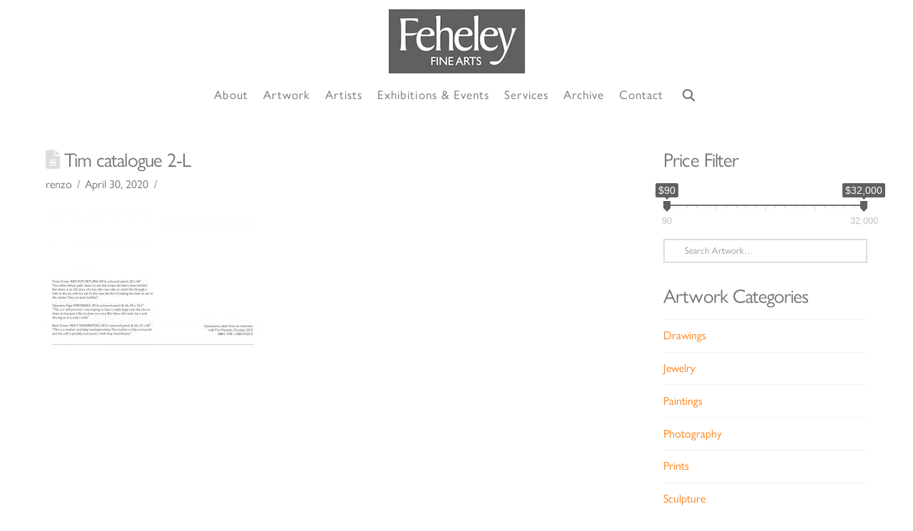

--- FILE ---
content_type: text/html; charset=UTF-8
request_url: https://feheleyfinearts.com/3d-flip-book/south-baffin-way/tim-catalogue-2-l-2/
body_size: 20749
content:
<!DOCTYPE html>
<html class="no-js" lang="en-US">
<head>
<meta charset="UTF-8">
<meta name="viewport" content="width=device-width, initial-scale=1.0">
<link rel="pingback" href="https://feheleyfinearts.com/xmlrpc.php">
<meta name='robots' content='index, follow, max-image-preview:large, max-snippet:-1, max-video-preview:-1' />

	<!-- This site is optimized with the Yoast SEO plugin v26.7 - https://yoast.com/wordpress/plugins/seo/ -->
	<title>Tim catalogue 2-L - Indigenous Art Gallery Specializing in Inuit Art</title>
	<link rel="canonical" href="https://feheleyfinearts.com/3d-flip-book/south-baffin-way/tim-catalogue-2-l-2/" />
	<meta property="og:locale" content="en_US" />
	<meta property="og:type" content="article" />
	<meta property="og:title" content="Tim catalogue 2-L - Indigenous Art Gallery Specializing in Inuit Art" />
	<meta property="og:url" content="https://feheleyfinearts.com/3d-flip-book/south-baffin-way/tim-catalogue-2-l-2/" />
	<meta property="og:site_name" content="Indigenous Art Gallery Specializing in Inuit Art" />
	<meta property="og:image" content="https://feheleyfinearts.com/3d-flip-book/south-baffin-way/tim-catalogue-2-l-2" />
	<meta property="og:image:width" content="2000" />
	<meta property="og:image:height" content="1313" />
	<meta property="og:image:type" content="image/jpeg" />
	<meta name="twitter:card" content="summary_large_image" />
	<script type="application/ld+json" class="yoast-schema-graph">{"@context":"https://schema.org","@graph":[{"@type":"WebPage","@id":"https://feheleyfinearts.com/3d-flip-book/south-baffin-way/tim-catalogue-2-l-2/","url":"https://feheleyfinearts.com/3d-flip-book/south-baffin-way/tim-catalogue-2-l-2/","name":"Tim catalogue 2-L - Indigenous Art Gallery Specializing in Inuit Art","isPartOf":{"@id":"https://feheleyfinearts.com/#website"},"primaryImageOfPage":{"@id":"https://feheleyfinearts.com/3d-flip-book/south-baffin-way/tim-catalogue-2-l-2/#primaryimage"},"image":{"@id":"https://feheleyfinearts.com/3d-flip-book/south-baffin-way/tim-catalogue-2-l-2/#primaryimage"},"thumbnailUrl":"https://feheleyfinearts.com/wp-content/uploads/2020/04/Tim-catalogue-2-L-1.jpg","datePublished":"2020-04-30T18:03:35+00:00","breadcrumb":{"@id":"https://feheleyfinearts.com/3d-flip-book/south-baffin-way/tim-catalogue-2-l-2/#breadcrumb"},"inLanguage":"en-US","potentialAction":[{"@type":"ReadAction","target":["https://feheleyfinearts.com/3d-flip-book/south-baffin-way/tim-catalogue-2-l-2/"]}]},{"@type":"ImageObject","inLanguage":"en-US","@id":"https://feheleyfinearts.com/3d-flip-book/south-baffin-way/tim-catalogue-2-l-2/#primaryimage","url":"https://feheleyfinearts.com/wp-content/uploads/2020/04/Tim-catalogue-2-L-1.jpg","contentUrl":"https://feheleyfinearts.com/wp-content/uploads/2020/04/Tim-catalogue-2-L-1.jpg","width":2000,"height":1313},{"@type":"BreadcrumbList","@id":"https://feheleyfinearts.com/3d-flip-book/south-baffin-way/tim-catalogue-2-l-2/#breadcrumb","itemListElement":[{"@type":"ListItem","position":1,"name":"Home","item":"https://feheleyfinearts.com/"},{"@type":"ListItem","position":2,"name":"South Baffin Way","item":"https://feheleyfinearts.com/3d-flip-book/south-baffin-way/"},{"@type":"ListItem","position":3,"name":"Tim catalogue 2-L"}]},{"@type":"WebSite","@id":"https://feheleyfinearts.com/#website","url":"https://feheleyfinearts.com/","name":"Indigenous Art Gallery Specializing in Inuit Art","description":"Selling Artworks; Sculpture, Drawings, Prints and more.","potentialAction":[{"@type":"SearchAction","target":{"@type":"EntryPoint","urlTemplate":"https://feheleyfinearts.com/?s={search_term_string}"},"query-input":{"@type":"PropertyValueSpecification","valueRequired":true,"valueName":"search_term_string"}}],"inLanguage":"en-US"}]}</script>
	<!-- / Yoast SEO plugin. -->


<link rel='dns-prefetch' href='//www.googletagmanager.com' />
<link rel="alternate" type="application/rss+xml" title="Indigenous Art Gallery Specializing in Inuit Art &raquo; Feed" href="https://feheleyfinearts.com/feed/" />
<link rel="alternate" type="application/rss+xml" title="Indigenous Art Gallery Specializing in Inuit Art &raquo; Comments Feed" href="https://feheleyfinearts.com/comments/feed/" />
<link rel="alternate" type="text/calendar" title="Indigenous Art Gallery Specializing in Inuit Art &raquo; iCal Feed" href="https://feheleyfinearts.com/events/?ical=1" />
<link rel="alternate" title="oEmbed (JSON)" type="application/json+oembed" href="https://feheleyfinearts.com/wp-json/oembed/1.0/embed?url=https%3A%2F%2Ffeheleyfinearts.com%2F3d-flip-book%2Fsouth-baffin-way%2Ftim-catalogue-2-l-2%2F" />
<link rel="alternate" title="oEmbed (XML)" type="text/xml+oembed" href="https://feheleyfinearts.com/wp-json/oembed/1.0/embed?url=https%3A%2F%2Ffeheleyfinearts.com%2F3d-flip-book%2Fsouth-baffin-way%2Ftim-catalogue-2-l-2%2F&#038;format=xml" />
<style id='wp-img-auto-sizes-contain-inline-css' type='text/css'>
img:is([sizes=auto i],[sizes^="auto," i]){contain-intrinsic-size:3000px 1500px}
/*# sourceURL=wp-img-auto-sizes-contain-inline-css */
</style>
<link rel='stylesheet' id='tribe-events-pro-mini-calendar-block-styles-css' href='https://feheleyfinearts.com/wp-content/plugins/events-calendar-pro/build/css/tribe-events-pro-mini-calendar-block.css?ver=7.7.7' type='text/css' media='all' />
<link rel='stylesheet' id='easy-autocomplete-css' href='https://feheleyfinearts.com/wp-content/plugins/woocommerce-products-filter/js/easy-autocomplete/easy-autocomplete.min.css?ver=3.3.5.3' type='text/css' media='all' />
<link rel='stylesheet' id='easy-autocomplete-theme-css' href='https://feheleyfinearts.com/wp-content/plugins/woocommerce-products-filter/js/easy-autocomplete/easy-autocomplete.themes.min.css?ver=3.3.5.3' type='text/css' media='all' />
<style id='wp-emoji-styles-inline-css' type='text/css'>

	img.wp-smiley, img.emoji {
		display: inline !important;
		border: none !important;
		box-shadow: none !important;
		height: 1em !important;
		width: 1em !important;
		margin: 0 0.07em !important;
		vertical-align: -0.1em !important;
		background: none !important;
		padding: 0 !important;
	}
/*# sourceURL=wp-emoji-styles-inline-css */
</style>
<link rel='stylesheet' id='wp-block-library-css' href='https://feheleyfinearts.com/wp-includes/css/dist/block-library/style.min.css?ver=6.9' type='text/css' media='all' />
<link rel='stylesheet' id='wc-blocks-style-css' href='https://feheleyfinearts.com/wp-content/plugins/woocommerce/assets/client/blocks/wc-blocks.css?ver=wc-10.4.3' type='text/css' media='all' />
<style id='global-styles-inline-css' type='text/css'>
:root{--wp--preset--aspect-ratio--square: 1;--wp--preset--aspect-ratio--4-3: 4/3;--wp--preset--aspect-ratio--3-4: 3/4;--wp--preset--aspect-ratio--3-2: 3/2;--wp--preset--aspect-ratio--2-3: 2/3;--wp--preset--aspect-ratio--16-9: 16/9;--wp--preset--aspect-ratio--9-16: 9/16;--wp--preset--color--black: #000000;--wp--preset--color--cyan-bluish-gray: #abb8c3;--wp--preset--color--white: #ffffff;--wp--preset--color--pale-pink: #f78da7;--wp--preset--color--vivid-red: #cf2e2e;--wp--preset--color--luminous-vivid-orange: #ff6900;--wp--preset--color--luminous-vivid-amber: #fcb900;--wp--preset--color--light-green-cyan: #7bdcb5;--wp--preset--color--vivid-green-cyan: #00d084;--wp--preset--color--pale-cyan-blue: #8ed1fc;--wp--preset--color--vivid-cyan-blue: #0693e3;--wp--preset--color--vivid-purple: #9b51e0;--wp--preset--gradient--vivid-cyan-blue-to-vivid-purple: linear-gradient(135deg,rgb(6,147,227) 0%,rgb(155,81,224) 100%);--wp--preset--gradient--light-green-cyan-to-vivid-green-cyan: linear-gradient(135deg,rgb(122,220,180) 0%,rgb(0,208,130) 100%);--wp--preset--gradient--luminous-vivid-amber-to-luminous-vivid-orange: linear-gradient(135deg,rgb(252,185,0) 0%,rgb(255,105,0) 100%);--wp--preset--gradient--luminous-vivid-orange-to-vivid-red: linear-gradient(135deg,rgb(255,105,0) 0%,rgb(207,46,46) 100%);--wp--preset--gradient--very-light-gray-to-cyan-bluish-gray: linear-gradient(135deg,rgb(238,238,238) 0%,rgb(169,184,195) 100%);--wp--preset--gradient--cool-to-warm-spectrum: linear-gradient(135deg,rgb(74,234,220) 0%,rgb(151,120,209) 20%,rgb(207,42,186) 40%,rgb(238,44,130) 60%,rgb(251,105,98) 80%,rgb(254,248,76) 100%);--wp--preset--gradient--blush-light-purple: linear-gradient(135deg,rgb(255,206,236) 0%,rgb(152,150,240) 100%);--wp--preset--gradient--blush-bordeaux: linear-gradient(135deg,rgb(254,205,165) 0%,rgb(254,45,45) 50%,rgb(107,0,62) 100%);--wp--preset--gradient--luminous-dusk: linear-gradient(135deg,rgb(255,203,112) 0%,rgb(199,81,192) 50%,rgb(65,88,208) 100%);--wp--preset--gradient--pale-ocean: linear-gradient(135deg,rgb(255,245,203) 0%,rgb(182,227,212) 50%,rgb(51,167,181) 100%);--wp--preset--gradient--electric-grass: linear-gradient(135deg,rgb(202,248,128) 0%,rgb(113,206,126) 100%);--wp--preset--gradient--midnight: linear-gradient(135deg,rgb(2,3,129) 0%,rgb(40,116,252) 100%);--wp--preset--font-size--small: 13px;--wp--preset--font-size--medium: 20px;--wp--preset--font-size--large: 36px;--wp--preset--font-size--x-large: 42px;--wp--preset--spacing--20: 0.44rem;--wp--preset--spacing--30: 0.67rem;--wp--preset--spacing--40: 1rem;--wp--preset--spacing--50: 1.5rem;--wp--preset--spacing--60: 2.25rem;--wp--preset--spacing--70: 3.38rem;--wp--preset--spacing--80: 5.06rem;--wp--preset--shadow--natural: 6px 6px 9px rgba(0, 0, 0, 0.2);--wp--preset--shadow--deep: 12px 12px 50px rgba(0, 0, 0, 0.4);--wp--preset--shadow--sharp: 6px 6px 0px rgba(0, 0, 0, 0.2);--wp--preset--shadow--outlined: 6px 6px 0px -3px rgb(255, 255, 255), 6px 6px rgb(0, 0, 0);--wp--preset--shadow--crisp: 6px 6px 0px rgb(0, 0, 0);}:where(.is-layout-flex){gap: 0.5em;}:where(.is-layout-grid){gap: 0.5em;}body .is-layout-flex{display: flex;}.is-layout-flex{flex-wrap: wrap;align-items: center;}.is-layout-flex > :is(*, div){margin: 0;}body .is-layout-grid{display: grid;}.is-layout-grid > :is(*, div){margin: 0;}:where(.wp-block-columns.is-layout-flex){gap: 2em;}:where(.wp-block-columns.is-layout-grid){gap: 2em;}:where(.wp-block-post-template.is-layout-flex){gap: 1.25em;}:where(.wp-block-post-template.is-layout-grid){gap: 1.25em;}.has-black-color{color: var(--wp--preset--color--black) !important;}.has-cyan-bluish-gray-color{color: var(--wp--preset--color--cyan-bluish-gray) !important;}.has-white-color{color: var(--wp--preset--color--white) !important;}.has-pale-pink-color{color: var(--wp--preset--color--pale-pink) !important;}.has-vivid-red-color{color: var(--wp--preset--color--vivid-red) !important;}.has-luminous-vivid-orange-color{color: var(--wp--preset--color--luminous-vivid-orange) !important;}.has-luminous-vivid-amber-color{color: var(--wp--preset--color--luminous-vivid-amber) !important;}.has-light-green-cyan-color{color: var(--wp--preset--color--light-green-cyan) !important;}.has-vivid-green-cyan-color{color: var(--wp--preset--color--vivid-green-cyan) !important;}.has-pale-cyan-blue-color{color: var(--wp--preset--color--pale-cyan-blue) !important;}.has-vivid-cyan-blue-color{color: var(--wp--preset--color--vivid-cyan-blue) !important;}.has-vivid-purple-color{color: var(--wp--preset--color--vivid-purple) !important;}.has-black-background-color{background-color: var(--wp--preset--color--black) !important;}.has-cyan-bluish-gray-background-color{background-color: var(--wp--preset--color--cyan-bluish-gray) !important;}.has-white-background-color{background-color: var(--wp--preset--color--white) !important;}.has-pale-pink-background-color{background-color: var(--wp--preset--color--pale-pink) !important;}.has-vivid-red-background-color{background-color: var(--wp--preset--color--vivid-red) !important;}.has-luminous-vivid-orange-background-color{background-color: var(--wp--preset--color--luminous-vivid-orange) !important;}.has-luminous-vivid-amber-background-color{background-color: var(--wp--preset--color--luminous-vivid-amber) !important;}.has-light-green-cyan-background-color{background-color: var(--wp--preset--color--light-green-cyan) !important;}.has-vivid-green-cyan-background-color{background-color: var(--wp--preset--color--vivid-green-cyan) !important;}.has-pale-cyan-blue-background-color{background-color: var(--wp--preset--color--pale-cyan-blue) !important;}.has-vivid-cyan-blue-background-color{background-color: var(--wp--preset--color--vivid-cyan-blue) !important;}.has-vivid-purple-background-color{background-color: var(--wp--preset--color--vivid-purple) !important;}.has-black-border-color{border-color: var(--wp--preset--color--black) !important;}.has-cyan-bluish-gray-border-color{border-color: var(--wp--preset--color--cyan-bluish-gray) !important;}.has-white-border-color{border-color: var(--wp--preset--color--white) !important;}.has-pale-pink-border-color{border-color: var(--wp--preset--color--pale-pink) !important;}.has-vivid-red-border-color{border-color: var(--wp--preset--color--vivid-red) !important;}.has-luminous-vivid-orange-border-color{border-color: var(--wp--preset--color--luminous-vivid-orange) !important;}.has-luminous-vivid-amber-border-color{border-color: var(--wp--preset--color--luminous-vivid-amber) !important;}.has-light-green-cyan-border-color{border-color: var(--wp--preset--color--light-green-cyan) !important;}.has-vivid-green-cyan-border-color{border-color: var(--wp--preset--color--vivid-green-cyan) !important;}.has-pale-cyan-blue-border-color{border-color: var(--wp--preset--color--pale-cyan-blue) !important;}.has-vivid-cyan-blue-border-color{border-color: var(--wp--preset--color--vivid-cyan-blue) !important;}.has-vivid-purple-border-color{border-color: var(--wp--preset--color--vivid-purple) !important;}.has-vivid-cyan-blue-to-vivid-purple-gradient-background{background: var(--wp--preset--gradient--vivid-cyan-blue-to-vivid-purple) !important;}.has-light-green-cyan-to-vivid-green-cyan-gradient-background{background: var(--wp--preset--gradient--light-green-cyan-to-vivid-green-cyan) !important;}.has-luminous-vivid-amber-to-luminous-vivid-orange-gradient-background{background: var(--wp--preset--gradient--luminous-vivid-amber-to-luminous-vivid-orange) !important;}.has-luminous-vivid-orange-to-vivid-red-gradient-background{background: var(--wp--preset--gradient--luminous-vivid-orange-to-vivid-red) !important;}.has-very-light-gray-to-cyan-bluish-gray-gradient-background{background: var(--wp--preset--gradient--very-light-gray-to-cyan-bluish-gray) !important;}.has-cool-to-warm-spectrum-gradient-background{background: var(--wp--preset--gradient--cool-to-warm-spectrum) !important;}.has-blush-light-purple-gradient-background{background: var(--wp--preset--gradient--blush-light-purple) !important;}.has-blush-bordeaux-gradient-background{background: var(--wp--preset--gradient--blush-bordeaux) !important;}.has-luminous-dusk-gradient-background{background: var(--wp--preset--gradient--luminous-dusk) !important;}.has-pale-ocean-gradient-background{background: var(--wp--preset--gradient--pale-ocean) !important;}.has-electric-grass-gradient-background{background: var(--wp--preset--gradient--electric-grass) !important;}.has-midnight-gradient-background{background: var(--wp--preset--gradient--midnight) !important;}.has-small-font-size{font-size: var(--wp--preset--font-size--small) !important;}.has-medium-font-size{font-size: var(--wp--preset--font-size--medium) !important;}.has-large-font-size{font-size: var(--wp--preset--font-size--large) !important;}.has-x-large-font-size{font-size: var(--wp--preset--font-size--x-large) !important;}
/*# sourceURL=global-styles-inline-css */
</style>

<style id='classic-theme-styles-inline-css' type='text/css'>
/*! This file is auto-generated */
.wp-block-button__link{color:#fff;background-color:#32373c;border-radius:9999px;box-shadow:none;text-decoration:none;padding:calc(.667em + 2px) calc(1.333em + 2px);font-size:1.125em}.wp-block-file__button{background:#32373c;color:#fff;text-decoration:none}
/*# sourceURL=/wp-includes/css/classic-themes.min.css */
</style>
<link rel='stylesheet' id='wp-components-css' href='https://feheleyfinearts.com/wp-includes/css/dist/components/style.min.css?ver=6.9' type='text/css' media='all' />
<link rel='stylesheet' id='wp-preferences-css' href='https://feheleyfinearts.com/wp-includes/css/dist/preferences/style.min.css?ver=6.9' type='text/css' media='all' />
<link rel='stylesheet' id='wp-block-editor-css' href='https://feheleyfinearts.com/wp-includes/css/dist/block-editor/style.min.css?ver=6.9' type='text/css' media='all' />
<link rel='stylesheet' id='popup-maker-block-library-style-css' href='https://feheleyfinearts.com/wp-content/plugins/popup-maker/dist/packages/block-library-style.css?ver=dbea705cfafe089d65f1' type='text/css' media='all' />
<link rel='stylesheet' id='woof-css' href='https://feheleyfinearts.com/wp-content/plugins/woocommerce-products-filter/css/front.css?ver=3.3.5.3' type='text/css' media='all' />
<style id='woof-inline-css' type='text/css'>

.woof_products_top_panel li span, .woof_products_top_panel2 li span{background: url(https://feheleyfinearts.com/wp-content/plugins/woocommerce-products-filter/img/delete.png);background-size: 14px 14px;background-repeat: no-repeat;background-position: right;}
.woof_edit_view{
                    display: none;
                }


/*# sourceURL=woof-inline-css */
</style>
<link rel='stylesheet' id='chosen-drop-down-css' href='https://feheleyfinearts.com/wp-content/plugins/woocommerce-products-filter/js/chosen/chosen.min.css?ver=3.3.5.3' type='text/css' media='all' />
<link rel='stylesheet' id='icheck-jquery-color-flat-css' href='https://feheleyfinearts.com/wp-content/plugins/woocommerce-products-filter/js/icheck/skins/flat/_all.css?ver=3.3.5.3' type='text/css' media='all' />
<link rel='stylesheet' id='icheck-jquery-color-square-css' href='https://feheleyfinearts.com/wp-content/plugins/woocommerce-products-filter/js/icheck/skins/square/_all.css?ver=3.3.5.3' type='text/css' media='all' />
<link rel='stylesheet' id='icheck-jquery-color-minimal-css' href='https://feheleyfinearts.com/wp-content/plugins/woocommerce-products-filter/js/icheck/skins/minimal/_all.css?ver=3.3.5.3' type='text/css' media='all' />
<link rel='stylesheet' id='woof_by_author_html_items-css' href='https://feheleyfinearts.com/wp-content/plugins/woocommerce-products-filter/ext/by_author/css/by_author.css?ver=3.3.5.3' type='text/css' media='all' />
<link rel='stylesheet' id='woof_by_backorder_html_items-css' href='https://feheleyfinearts.com/wp-content/plugins/woocommerce-products-filter/ext/by_backorder/css/by_backorder.css?ver=3.3.5.3' type='text/css' media='all' />
<link rel='stylesheet' id='woof_by_featured_html_items-css' href='https://feheleyfinearts.com/wp-content/plugins/woocommerce-products-filter/ext/by_featured/css/by_featured.css?ver=3.3.5.3' type='text/css' media='all' />
<link rel='stylesheet' id='woof_by_instock_html_items-css' href='https://feheleyfinearts.com/wp-content/plugins/woocommerce-products-filter/ext/by_instock/css/by_instock.css?ver=3.3.5.3' type='text/css' media='all' />
<link rel='stylesheet' id='woof_by_onsales_html_items-css' href='https://feheleyfinearts.com/wp-content/plugins/woocommerce-products-filter/ext/by_onsales/css/by_onsales.css?ver=3.3.5.3' type='text/css' media='all' />
<link rel='stylesheet' id='woof_by_sku_html_items-css' href='https://feheleyfinearts.com/wp-content/plugins/woocommerce-products-filter/ext/by_sku/css/by_sku.css?ver=3.3.5.3' type='text/css' media='all' />
<link rel='stylesheet' id='woof_by_text_html_items-css' href='https://feheleyfinearts.com/wp-content/plugins/woocommerce-products-filter/ext/by_text/assets/css/front.css?ver=3.3.5.3' type='text/css' media='all' />
<link rel='stylesheet' id='woof_color_html_items-css' href='https://feheleyfinearts.com/wp-content/plugins/woocommerce-products-filter/ext/color/css/html_types/color.css?ver=3.3.5.3' type='text/css' media='all' />
<link rel='stylesheet' id='woof_image_html_items-css' href='https://feheleyfinearts.com/wp-content/plugins/woocommerce-products-filter/ext/image/css/html_types/image.css?ver=3.3.5.3' type='text/css' media='all' />
<link rel='stylesheet' id='woof_label_html_items-css' href='https://feheleyfinearts.com/wp-content/plugins/woocommerce-products-filter/ext/label/css/html_types/label.css?ver=3.3.5.3' type='text/css' media='all' />
<link rel='stylesheet' id='woof_select_hierarchy_html_items-css' href='https://feheleyfinearts.com/wp-content/plugins/woocommerce-products-filter/ext/select_hierarchy/css/html_types/select_hierarchy.css?ver=3.3.5.3' type='text/css' media='all' />
<link rel='stylesheet' id='woof_select_radio_check_html_items-css' href='https://feheleyfinearts.com/wp-content/plugins/woocommerce-products-filter/ext/select_radio_check/css/html_types/select_radio_check.css?ver=3.3.5.3' type='text/css' media='all' />
<link rel='stylesheet' id='woof_slider_html_items-css' href='https://feheleyfinearts.com/wp-content/plugins/woocommerce-products-filter/ext/slider/css/html_types/slider.css?ver=3.3.5.3' type='text/css' media='all' />
<link rel='stylesheet' id='woof_sd_html_items_checkbox-css' href='https://feheleyfinearts.com/wp-content/plugins/woocommerce-products-filter/ext/smart_designer/css/elements/checkbox.css?ver=3.3.5.3' type='text/css' media='all' />
<link rel='stylesheet' id='woof_sd_html_items_radio-css' href='https://feheleyfinearts.com/wp-content/plugins/woocommerce-products-filter/ext/smart_designer/css/elements/radio.css?ver=3.3.5.3' type='text/css' media='all' />
<link rel='stylesheet' id='woof_sd_html_items_switcher-css' href='https://feheleyfinearts.com/wp-content/plugins/woocommerce-products-filter/ext/smart_designer/css/elements/switcher.css?ver=3.3.5.3' type='text/css' media='all' />
<link rel='stylesheet' id='woof_sd_html_items_color-css' href='https://feheleyfinearts.com/wp-content/plugins/woocommerce-products-filter/ext/smart_designer/css/elements/color.css?ver=3.3.5.3' type='text/css' media='all' />
<link rel='stylesheet' id='woof_sd_html_items_tooltip-css' href='https://feheleyfinearts.com/wp-content/plugins/woocommerce-products-filter/ext/smart_designer/css/tooltip.css?ver=3.3.5.3' type='text/css' media='all' />
<link rel='stylesheet' id='woof_sd_html_items_front-css' href='https://feheleyfinearts.com/wp-content/plugins/woocommerce-products-filter/ext/smart_designer/css/front.css?ver=3.3.5.3' type='text/css' media='all' />
<link rel='stylesheet' id='woof-switcher23-css' href='https://feheleyfinearts.com/wp-content/plugins/woocommerce-products-filter/css/switcher.css?ver=3.3.5.3' type='text/css' media='all' />
<link rel='stylesheet' id='woocommerce-smallscreen-css' href='https://feheleyfinearts.com/wp-content/plugins/woocommerce/assets/css/woocommerce-smallscreen.css?ver=10.4.3' type='text/css' media='only screen and (max-width: 768px)' />
<style id='woocommerce-inline-inline-css' type='text/css'>
.woocommerce form .form-row .required { visibility: visible; }
/*# sourceURL=woocommerce-inline-inline-css */
</style>
<link rel='stylesheet' id='x-stack-css' href='https://feheleyfinearts.com/wp-content/themes/pro/framework/dist/css/site/stacks/renew.css?ver=6.7.6' type='text/css' media='all' />
<link rel='stylesheet' id='x-woocommerce-css' href='https://feheleyfinearts.com/wp-content/themes/pro/framework/dist/css/site/woocommerce/renew.css?ver=6.7.6' type='text/css' media='all' />
<link rel='stylesheet' id='x-child-css' href='https://feheleyfinearts.com/wp-content/themes/pro-child/style.css?ver=6.7.6' type='text/css' media='all' />
<style id='cs-inline-css' type='text/css'>
@media (min-width:1200px){.x-hide-xl{display:none !important;}}@media (min-width:979px) and (max-width:1199px){.x-hide-lg{display:none !important;}}@media (min-width:767px) and (max-width:978px){.x-hide-md{display:none !important;}}@media (min-width:480px) and (max-width:766px){.x-hide-sm{display:none !important;}}@media (max-width:479px){.x-hide-xs{display:none !important;}} a,h1 a:hover,h2 a:hover,h3 a:hover,h4 a:hover,h5 a:hover,h6 a:hover,.x-comment-time:hover,#reply-title small a,.comment-reply-link:hover,.x-comment-author a:hover,.x-recent-posts a:hover .h-recent-posts{color:rgb(255,127,19);}a:hover,#reply-title small a:hover{color:rgb(255,127,19);}.entry-title i,.entry-title svg{color:#dddddd;}.woocommerce .price > .amount,.woocommerce .price > ins > .amount,.woocommerce li.product .entry-header h3 a:hover,.woocommerce .star-rating:before,.woocommerce .star-rating span:before{color:rgb(255,127,19);}a.x-img-thumbnail:hover,li.bypostauthor > article.comment{border-color:rgb(255,127,19);}.woocommerce li.comment.bypostauthor .star-rating-container{border-color:rgb(255,127,19) !important;}.flex-direction-nav a,.flex-control-nav a:hover,.flex-control-nav a.flex-active,.x-dropcap,.x-skill-bar .bar,.x-pricing-column.featured h2,.h-comments-title small,.x-pagination a:hover,.woocommerce-pagination a:hover,.x-entry-share .x-share:hover,.entry-thumb,.widget_tag_cloud .tagcloud a:hover,.widget_product_tag_cloud .tagcloud a:hover,.x-highlight,.x-recent-posts .x-recent-posts-img:after,.x-portfolio-filters{background-color:rgb(255,127,19);}.x-portfolio-filters:hover{background-color:rgb(255,127,19);}.woocommerce .onsale,.widget_price_filter .ui-slider .ui-slider-range,.woocommerce #comments li.comment.bypostauthor article.comment:before{background-color:rgb(255,127,19);}.x-main{width:calc(72% - 3.20197%);}.x-sidebar{width:calc(100% - 3.20197% - 72%);}.h-landmark{font-weight:inherit;}.x-comment-author a{color:rgb(115,115,115);}.woocommerce .price > .from,.woocommerce .price > del,.woocommerce p.stars span a:after,.widget_price_filter .price_slider_amount .button,.widget_shopping_cart .buttons .button{color:rgb(115,115,115);}.x-comment-author a,.comment-form-author label,.comment-form-email label,.comment-form-url label,.comment-form-rating label,.comment-form-comment label,.widget_calendar #wp-calendar caption,.widget_calendar #wp-calendar th,.x-accordion-heading .x-accordion-toggle,.x-nav-tabs > li > a:hover,.x-nav-tabs > .active > a,.x-nav-tabs > .active > a:hover{color:rgb(115,115,115);}.widget_calendar #wp-calendar th{border-bottom-color:rgb(115,115,115);}.x-pagination span.current,.woocommerce-pagination span[aria-current],.x-portfolio-filters-menu,.widget_tag_cloud .tagcloud a,.h-feature-headline span i,.widget_price_filter .ui-slider .ui-slider-handle{background-color:rgb(115,115,115);}@media (max-width:978.98px){}html{font-size:16px;}@media (min-width:479px){html{font-size:16px;}}@media (min-width:766px){html{font-size:16px;}}@media (min-width:978px){html{font-size:16px;}}@media (min-width:1199px){html{font-size:16px;}}body{font-style:normal;font-weight:inherit;color:rgb(115,115,115);background-color:hsl(0,0%,100%);}.w-b{font-weight:inherit !important;}h1,h2,h3,h4,h5,h6,.h1,.h2,.h3,.h4,.h5,.h6,.x-text-headline{font-family:"gill-sans-nova",sans-serif;font-style:normal;font-weight:inherit;}h1,.h1{letter-spacing:-0.035em;}h2,.h2{letter-spacing:-0.035em;}h3,.h3{letter-spacing:-0.035em;}h4,.h4{letter-spacing:-0.035em;}h5,.h5{letter-spacing:-0.035em;}h6,.h6{letter-spacing:-0.035em;}.w-h{font-weight:inherit !important;}.x-container.width{width:90%;}.x-container.max{max-width:1300px;}.x-bar-content.x-container.width{flex-basis:90%;}.x-main.full{float:none;clear:both;display:block;width:auto;}@media (max-width:978.98px){.x-main.full,.x-main.left,.x-main.right,.x-sidebar.left,.x-sidebar.right{float:none;display:block;width:auto !important;}}.entry-header,.entry-content{font-size:1rem;}body,input,button,select,textarea{font-family:"gill-sans-nova",sans-serif;}h1,h2,h3,h4,h5,h6,.h1,.h2,.h3,.h4,.h5,.h6,h1 a,h2 a,h3 a,h4 a,h5 a,h6 a,.h1 a,.h2 a,.h3 a,.h4 a,.h5 a,.h6 a,blockquote{color:rgb(115,115,115);}.cfc-h-tx{color:rgb(115,115,115) !important;}.cfc-h-bd{border-color:rgb(115,115,115) !important;}.cfc-h-bg{background-color:rgb(115,115,115) !important;}.cfc-b-tx{color:rgb(115,115,115) !important;}.cfc-b-bd{border-color:rgb(115,115,115) !important;}.cfc-b-bg{background-color:rgb(115,115,115) !important;}.x-btn,.button,[type="submit"]{color:#ffffff;border-color:rgb(115,115,115);background-color:rgb(115,115,115);text-shadow:0 0.075em 0.075em rgba(0,0,0,0.5);padding:0.579em 1.105em 0.842em;font-size:19px;}.x-btn:hover,.button:hover,[type="submit"]:hover{color:rgb(115,115,115);border-color:hsl(0,0%,100%);background-color:hsl(0,0%,100%);text-shadow:0 0.075em 0.075em rgba(0,0,0,0.5);}.x-btn.x-btn-real,.x-btn.x-btn-real:hover{margin-bottom:0.25em;text-shadow:0 0.075em 0.075em rgba(0,0,0,0.65);}.x-btn.x-btn-real{box-shadow:0 0.25em 0 0 #a71000,0 4px 9px rgba(0,0,0,0.75);}.x-btn.x-btn-real:hover{box-shadow:0 0.25em 0 0 #a71000,0 4px 9px rgba(0,0,0,0.75);}.x-btn.x-btn-flat,.x-btn.x-btn-flat:hover{margin-bottom:0;text-shadow:0 0.075em 0.075em rgba(0,0,0,0.65);box-shadow:none;}.x-btn.x-btn-transparent,.x-btn.x-btn-transparent:hover{margin-bottom:0;border-width:3px;text-shadow:none;text-transform:uppercase;background-color:transparent;box-shadow:none;}.x-cart-notification-icon.loading{color:#545454;}.x-cart-notification:before{background-color:#000000;}.x-cart-notification-icon.added{color:#ffffff;}.x-cart-notification.added:before{background-color:#46a546;}.woocommerce-MyAccount-navigation-link a{color:rgb(115,115,115);}.woocommerce-MyAccount-navigation-link a:hover,.woocommerce-MyAccount-navigation-link.is-active a{color:rgb(115,115,115);}.cart_item .product-remove a{color:rgb(115,115,115);}.cart_item .product-remove a:hover{color:rgb(115,115,115);}.cart_item .product-name a{color:rgb(115,115,115);}.cart_item .product-name a:hover{color:rgb(255,127,19);}.woocommerce p.stars span a{background-color:rgb(255,127,19);}body .gform_wrapper .gfield_required{color:rgb(255,127,19);}body .gform_wrapper h2.gsection_title,body .gform_wrapper h3.gform_title,body .gform_wrapper .top_label .gfield_label,body .gform_wrapper .left_label .gfield_label,body .gform_wrapper .right_label .gfield_label{font-weight:inherit;}body .gform_wrapper h2.gsection_title{letter-spacing:-0.035em!important;}body .gform_wrapper h3.gform_title{letter-spacing:-0.035em!important;}body .gform_wrapper .top_label .gfield_label,body .gform_wrapper .left_label .gfield_label,body .gform_wrapper .right_label .gfield_label{color:rgb(115,115,115);}body .gform_wrapper .validation_message{font-weight:inherit;}.x-topbar .p-info,.x-topbar .p-info a,.x-topbar .x-social-global a{color:#ffffff;}.x-topbar .p-info a:hover{color:rgb(255,162,0);}.x-topbar{background-color:hsl(0,0%,100%);}.x-logobar{background-color:hsl(0,0%,100%);}.x-navbar .desktop .x-nav > li:before{padding-top:22px;}.x-navbar .desktop .x-nav > li > a,.x-navbar .desktop .sub-menu li > a,.x-navbar .mobile .x-nav li a{color:rgb(115,115,115);}.x-navbar .desktop .x-nav > li > a:hover,.x-navbar .desktop .x-nav > .x-active > a,.x-navbar .desktop .x-nav > .current-menu-item > a,.x-navbar .desktop .sub-menu li > a:hover,.x-navbar .desktop .sub-menu li.x-active > a,.x-navbar .desktop .sub-menu li.current-menu-item > a,.x-navbar .desktop .x-nav .x-megamenu > .sub-menu > li > a,.x-navbar .mobile .x-nav li > a:hover,.x-navbar .mobile .x-nav li.x-active > a,.x-navbar .mobile .x-nav li.current-menu-item > a{color:hsl(37,100%,50%);}.x-btn-navbar,.x-btn-navbar:hover{color:hsl(0,0%,100%);}.x-navbar .desktop .sub-menu li:before,.x-navbar .desktop .sub-menu li:after{background-color:rgb(115,115,115);}.x-navbar,.x-navbar .sub-menu{background-color:hsl(0,0%,100%) !important;}.x-btn-navbar,.x-btn-navbar.collapsed:hover{background-color:hsl(0,0%,100%);}.x-btn-navbar.collapsed{background-color:rgb(115,115,115);}.x-navbar .desktop .x-nav > li > a:hover > span,.x-navbar .desktop .x-nav > li.x-active > a > span,.x-navbar .desktop .x-nav > li.current-menu-item > a > span{box-shadow:0 2px 0 0 hsl(37,100%,50%);}.x-navbar .desktop .x-nav > li > a{height:63px;padding-top:22px;}.x-navbar .desktop .x-nav > li ul{top:63px;}.x-colophon.bottom{background-color:hsl(0,0%,100%);}.x-colophon.bottom,.x-colophon.bottom a,.x-colophon.bottom .x-social-global a{color:rgb(115,115,115);}.x-navbar-inner{min-height:63px;}.x-logobar-inner{padding-top:13px;padding-bottom:0px;}.x-brand{font-family:inherit;font-size:40px;font-style:normal;font-weight:inherit;letter-spacing:0.07em;color:#272727;}.x-brand:hover,.x-brand:focus{color:#272727;}.x-brand img{width:calc(px / 2);}.x-navbar .x-nav-wrap .x-nav > li > a{font-family:inherit;font-style:normal;font-weight:inherit;letter-spacing:0.06em;}.x-navbar .desktop .x-nav > li > a{font-size:17px;}.x-navbar .desktop .x-nav > li > a:not(.x-btn-navbar-woocommerce){padding-left:11px;padding-right:11px;}.x-navbar .desktop .x-nav > li > a > span{margin-right:-0.06em;}.x-btn-navbar{margin-top:20px;}.x-btn-navbar,.x-btn-navbar.collapsed{font-size:24px;}@media (max-width:979px){.x-widgetbar{left:0;right:0;}}.x-colophon.bottom{background-color:hsl(0,0%,100%);}.x-colophon.bottom,.x-colophon.bottom a,.x-colophon.bottom .x-social-global a{color:rgb(115,115,115);}.bg .mejs-container,.x-video .mejs-container{position:unset !important;} @font-face{font-family:'FontAwesomePro';font-style:normal;font-weight:900;font-display:block;src:url('https://feheleyfinearts.com/wp-content/themes/pro/cornerstone/assets/fonts/fa-solid-900.woff2?ver=6.7.2') format('woff2'),url('https://feheleyfinearts.com/wp-content/themes/pro/cornerstone/assets/fonts/fa-solid-900.ttf?ver=6.7.2') format('truetype');}[data-x-fa-pro-icon]{font-family:"FontAwesomePro" !important;}[data-x-fa-pro-icon]:before{content:attr(data-x-fa-pro-icon);}[data-x-icon],[data-x-icon-o],[data-x-icon-l],[data-x-icon-s],[data-x-icon-b],[data-x-icon-sr],[data-x-icon-ss],[data-x-icon-sl],[data-x-fa-pro-icon],[class*="cs-fa-"]{display:inline-flex;font-style:normal;font-weight:400;text-decoration:inherit;text-rendering:auto;-webkit-font-smoothing:antialiased;-moz-osx-font-smoothing:grayscale;}[data-x-icon].left,[data-x-icon-o].left,[data-x-icon-l].left,[data-x-icon-s].left,[data-x-icon-b].left,[data-x-icon-sr].left,[data-x-icon-ss].left,[data-x-icon-sl].left,[data-x-fa-pro-icon].left,[class*="cs-fa-"].left{margin-right:0.5em;}[data-x-icon].right,[data-x-icon-o].right,[data-x-icon-l].right,[data-x-icon-s].right,[data-x-icon-b].right,[data-x-icon-sr].right,[data-x-icon-ss].right,[data-x-icon-sl].right,[data-x-fa-pro-icon].right,[class*="cs-fa-"].right{margin-left:0.5em;}[data-x-icon]:before,[data-x-icon-o]:before,[data-x-icon-l]:before,[data-x-icon-s]:before,[data-x-icon-b]:before,[data-x-icon-sr]:before,[data-x-icon-ss]:before,[data-x-icon-sl]:before,[data-x-fa-pro-icon]:before,[class*="cs-fa-"]:before{line-height:1;}@font-face{font-family:'FontAwesome';font-style:normal;font-weight:900;font-display:block;src:url('https://feheleyfinearts.com/wp-content/themes/pro/cornerstone/assets/fonts/fa-solid-900.woff2?ver=6.7.2') format('woff2'),url('https://feheleyfinearts.com/wp-content/themes/pro/cornerstone/assets/fonts/fa-solid-900.ttf?ver=6.7.2') format('truetype');}[data-x-icon],[data-x-icon-s],[data-x-icon][class*="cs-fa-"]{font-family:"FontAwesome" !important;font-weight:900;}[data-x-icon]:before,[data-x-icon][class*="cs-fa-"]:before{content:attr(data-x-icon);}[data-x-icon-s]:before{content:attr(data-x-icon-s);}@font-face{font-family:'FontAwesomeRegular';font-style:normal;font-weight:400;font-display:block;src:url('https://feheleyfinearts.com/wp-content/themes/pro/cornerstone/assets/fonts/fa-regular-400.woff2?ver=6.7.2') format('woff2'),url('https://feheleyfinearts.com/wp-content/themes/pro/cornerstone/assets/fonts/fa-regular-400.ttf?ver=6.7.2') format('truetype');}@font-face{font-family:'FontAwesomePro';font-style:normal;font-weight:400;font-display:block;src:url('https://feheleyfinearts.com/wp-content/themes/pro/cornerstone/assets/fonts/fa-regular-400.woff2?ver=6.7.2') format('woff2'),url('https://feheleyfinearts.com/wp-content/themes/pro/cornerstone/assets/fonts/fa-regular-400.ttf?ver=6.7.2') format('truetype');}[data-x-icon-o]{font-family:"FontAwesomeRegular" !important;}[data-x-icon-o]:before{content:attr(data-x-icon-o);}@font-face{font-family:'FontAwesomeLight';font-style:normal;font-weight:300;font-display:block;src:url('https://feheleyfinearts.com/wp-content/themes/pro/cornerstone/assets/fonts/fa-light-300.woff2?ver=6.7.2') format('woff2'),url('https://feheleyfinearts.com/wp-content/themes/pro/cornerstone/assets/fonts/fa-light-300.ttf?ver=6.7.2') format('truetype');}@font-face{font-family:'FontAwesomePro';font-style:normal;font-weight:300;font-display:block;src:url('https://feheleyfinearts.com/wp-content/themes/pro/cornerstone/assets/fonts/fa-light-300.woff2?ver=6.7.2') format('woff2'),url('https://feheleyfinearts.com/wp-content/themes/pro/cornerstone/assets/fonts/fa-light-300.ttf?ver=6.7.2') format('truetype');}[data-x-icon-l]{font-family:"FontAwesomeLight" !important;font-weight:300;}[data-x-icon-l]:before{content:attr(data-x-icon-l);}@font-face{font-family:'FontAwesomeBrands';font-style:normal;font-weight:normal;font-display:block;src:url('https://feheleyfinearts.com/wp-content/themes/pro/cornerstone/assets/fonts/fa-brands-400.woff2?ver=6.7.2') format('woff2'),url('https://feheleyfinearts.com/wp-content/themes/pro/cornerstone/assets/fonts/fa-brands-400.ttf?ver=6.7.2') format('truetype');}[data-x-icon-b]{font-family:"FontAwesomeBrands" !important;}[data-x-icon-b]:before{content:attr(data-x-icon-b);}.woocommerce .button.product_type_simple:before,.woocommerce .button.product_type_variable:before,.woocommerce .button.single_add_to_cart_button:before{font-family:"FontAwesome" !important;font-weight:900;}.widget.widget_rss li .rsswidget:before{content:"\f35d";padding-right:0.4em;font-family:"FontAwesome";}.blog header.x-header-landmark{display:none;}.x-iso-container-posts>.hentry .entry-wrap{border:1px solid #f2f2f2;background-color:transparent;}.x-btn,.x-btn:hover,.button,.button:hover,[type="submit"],[type="submit"]:hover{text-shadow:none;}.x-btn-navbar.collapsed:hover,.x-btn-navbar{color:rgb(115,115,115);}.x-btn-navbar.collapsed{color:#fff;}.x-landmark{display:none !important;}header.x-header-landmark{display:none !important;}.woocommerce .button.product_type_simple:before,.woocommerce .button.single_add_to_cart_button:before{content:" ";}.woocommerce li.product .entry-header h3{display:none;}ul.products li .count{display:none !important;}.single-post .x-sidebar{display:none;}.single-post .x-main{width:100%;}.wp-caption,.gallery-item{border:0px;padding:0px;}a.entry-thumb:hover img{opacity:1;filter:alpha(opacity=100);zoom:1;}.entry-thumb:before{background-color:none;content:"";}.single-post .has-post-thumbnail .entry-featured{display:none;}.entry-thumb:before{background-color:transparent !important;content:"";}.entry-featured{border:0;}.format-standard .entry-title::before{content:"";}.x-content-dock{color:#fff !important;}.x-recent-posts a{border:0;padding:0;box-shadow:none;}.x-recent-posts .x-recent-posts-img:before,.x-recent-posts .x-recent-posts-img:after{opacity:0 !important;}.orderby option[value="price"]{display:none;}.orderby option[value="popularity"]{display:none;}.orderby option[value="price-desc"]{display:none;}.my-artwork .woocommerce li.product{margin-bottom:0 !important;}.widget ul li,.widget ol li{background-color:transparent !important;}.x-colophon.top{background-color:#fff;}footer.x-colophon.top{padding-top:0px;padding-bottom:0px;}footer.x-colophon.bottom{padding-top:0px;}div.ctct-form-embed div.ctct-form-defaults{padding-top:0;padding-bottom:0;}@media (max-width:767px){.x-content-dock{display:block;}}
/*# sourceURL=cs-inline-css */
</style>
<script type="text/javascript" src="https://feheleyfinearts.com/wp-includes/js/jquery/jquery.min.js?ver=3.7.1" id="jquery-core-js"></script>
<script type="text/javascript" src="https://feheleyfinearts.com/wp-includes/js/jquery/jquery-migrate.min.js?ver=3.4.1" id="jquery-migrate-js"></script>
<script type="text/javascript" src="https://feheleyfinearts.com/wp-content/plugins/woocommerce-products-filter/js/easy-autocomplete/jquery.easy-autocomplete.min.js?ver=3.3.5.3" id="easy-autocomplete-js"></script>
<script type="text/javascript" id="woof-husky-js-extra">
/* <![CDATA[ */
var woof_husky_txt = {"ajax_url":"https://feheleyfinearts.com/wp-admin/admin-ajax.php","plugin_uri":"https://feheleyfinearts.com/wp-content/plugins/woocommerce-products-filter/ext/by_text/","loader":"https://feheleyfinearts.com/wp-content/plugins/woocommerce-products-filter/ext/by_text/assets/img/ajax-loader.gif","not_found":"Nothing found!","prev":"Prev","next":"Next","site_link":"https://feheleyfinearts.com","default_data":{"placeholder":"","behavior":"title_or_content_or_excerpt","search_by_full_word":"0","autocomplete":1,"how_to_open_links":"0","taxonomy_compatibility":"0","sku_compatibility":"1","custom_fields":"","search_desc_variant":"0","view_text_length":"10","min_symbols":"3","max_posts":"10","image":"","notes_for_customer":"","template":"","max_open_height":"300","page":0}};
//# sourceURL=woof-husky-js-extra
/* ]]> */
</script>
<script type="text/javascript" src="https://feheleyfinearts.com/wp-content/plugins/woocommerce-products-filter/ext/by_text/assets/js/husky.js?ver=3.3.5.3" id="woof-husky-js"></script>
<script type="text/javascript" src="https://www.googletagmanager.com/gtag/js?id&amp;ver=6.9" id="wk-analytics-script-js"></script>
<script type="text/javascript" id="wk-analytics-script-js-after">
/* <![CDATA[ */
function shouldTrack(){
var trackLoggedIn = false;
var loggedIn = false;
if(!loggedIn){
return true;
} else if( trackLoggedIn ) {
return true;
}
return false;
}
function hasWKGoogleAnalyticsCookie() {
return (new RegExp('wp_wk_ga_untrack_' + document.location.hostname)).test(document.cookie);
}
if (!hasWKGoogleAnalyticsCookie() && shouldTrack()) {
//Google Analytics
window.dataLayer = window.dataLayer || [];
function gtag(){dataLayer.push(arguments);}
gtag('js', new Date());
gtag('config', '', { 'anonymize_ip': true });
}

//# sourceURL=wk-analytics-script-js-after
/* ]]> */
</script>
<script type="text/javascript" src="https://feheleyfinearts.com/wp-content/plugins/woocommerce/assets/js/jquery-blockui/jquery.blockUI.min.js?ver=2.7.0-wc.10.4.3" id="wc-jquery-blockui-js" defer="defer" data-wp-strategy="defer"></script>
<script type="text/javascript" id="wc-add-to-cart-js-extra">
/* <![CDATA[ */
var wc_add_to_cart_params = {"ajax_url":"/wp-admin/admin-ajax.php","wc_ajax_url":"/?wc-ajax=%%endpoint%%","i18n_view_cart":"View cart","cart_url":"https://feheleyfinearts.com/cart/","is_cart":"","cart_redirect_after_add":"no"};
//# sourceURL=wc-add-to-cart-js-extra
/* ]]> */
</script>
<script type="text/javascript" src="https://feheleyfinearts.com/wp-content/plugins/woocommerce/assets/js/frontend/add-to-cart.min.js?ver=10.4.3" id="wc-add-to-cart-js" defer="defer" data-wp-strategy="defer"></script>
<script type="text/javascript" src="https://feheleyfinearts.com/wp-content/plugins/woocommerce/assets/js/js-cookie/js.cookie.min.js?ver=2.1.4-wc.10.4.3" id="wc-js-cookie-js" defer="defer" data-wp-strategy="defer"></script>
<script type="text/javascript" id="woocommerce-js-extra">
/* <![CDATA[ */
var woocommerce_params = {"ajax_url":"/wp-admin/admin-ajax.php","wc_ajax_url":"/?wc-ajax=%%endpoint%%","i18n_password_show":"Show password","i18n_password_hide":"Hide password"};
//# sourceURL=woocommerce-js-extra
/* ]]> */
</script>
<script type="text/javascript" src="https://feheleyfinearts.com/wp-content/plugins/woocommerce/assets/js/frontend/woocommerce.min.js?ver=10.4.3" id="woocommerce-js" defer="defer" data-wp-strategy="defer"></script>
<script type="text/javascript" id="wc-cart-fragments-js-extra">
/* <![CDATA[ */
var wc_cart_fragments_params = {"ajax_url":"/wp-admin/admin-ajax.php","wc_ajax_url":"/?wc-ajax=%%endpoint%%","cart_hash_key":"wc_cart_hash_3d3bffc4ed2d0f16fd061846bf77b5ea","fragment_name":"wc_fragments_3d3bffc4ed2d0f16fd061846bf77b5ea","request_timeout":"5000"};
//# sourceURL=wc-cart-fragments-js-extra
/* ]]> */
</script>
<script type="text/javascript" src="https://feheleyfinearts.com/wp-content/plugins/woocommerce/assets/js/frontend/cart-fragments.min.js?ver=10.4.3" id="wc-cart-fragments-js" defer="defer" data-wp-strategy="defer"></script>
<link rel="https://api.w.org/" href="https://feheleyfinearts.com/wp-json/" /><link rel="alternate" title="JSON" type="application/json" href="https://feheleyfinearts.com/wp-json/wp/v2/media/41068" /><link rel='shortlink' href='https://feheleyfinearts.com/?p=41068' />

		<!-- GA Google Analytics @ https://m0n.co/ga -->
		<script async src="https://www.googletagmanager.com/gtag/js?id=G-X6H7B1NJZ4"></script>
		<script>
			window.dataLayer = window.dataLayer || [];
			function gtag(){dataLayer.push(arguments);}
			gtag('js', new Date());
			gtag('config', 'G-X6H7B1NJZ4');
		</script>

	<!-- Google tag (gtag.js) -->
<script async src="https://www.googletagmanager.com/gtag/js?id=G-X6H7B1NJZ4"></script>
<script>
  window.dataLayer = window.dataLayer || [];
  function gtag(){dataLayer.push(arguments);}
  gtag('js', new Date());

  gtag('config', 'G-X6H7B1NJZ4');
</script>
<meta name="generator" content="Site Kit by Google 1.170.0" /><!-- HFCM by 99 Robots - Snippet # 1: Google Analytics -->
<!-- Google tag (gtag.js) -->
<script async src="https://www.googletagmanager.com/gtag/js?id=G-X6H7B1NJZ4"></script>
<script>
  window.dataLayer = window.dataLayer || [];
  function gtag(){dataLayer.push(arguments);}
  gtag('js', new Date());

  gtag('config', 'G-X6H7B1NJZ4');
</script>
<!-- /end HFCM by 99 Robots -->
<script type="text/javascript">
(function(url){
	if(/(?:Chrome\/26\.0\.1410\.63 Safari\/537\.31|WordfenceTestMonBot)/.test(navigator.userAgent)){ return; }
	var addEvent = function(evt, handler) {
		if (window.addEventListener) {
			document.addEventListener(evt, handler, false);
		} else if (window.attachEvent) {
			document.attachEvent('on' + evt, handler);
		}
	};
	var removeEvent = function(evt, handler) {
		if (window.removeEventListener) {
			document.removeEventListener(evt, handler, false);
		} else if (window.detachEvent) {
			document.detachEvent('on' + evt, handler);
		}
	};
	var evts = 'contextmenu dblclick drag dragend dragenter dragleave dragover dragstart drop keydown keypress keyup mousedown mousemove mouseout mouseover mouseup mousewheel scroll'.split(' ');
	var logHuman = function() {
		if (window.wfLogHumanRan) { return; }
		window.wfLogHumanRan = true;
		var wfscr = document.createElement('script');
		wfscr.type = 'text/javascript';
		wfscr.async = true;
		wfscr.src = url + '&r=' + Math.random();
		(document.getElementsByTagName('head')[0]||document.getElementsByTagName('body')[0]).appendChild(wfscr);
		for (var i = 0; i < evts.length; i++) {
			removeEvent(evts[i], logHuman);
		}
	};
	for (var i = 0; i < evts.length; i++) {
		addEvent(evts[i], logHuman);
	}
})('//feheleyfinearts.com/?wordfence_lh=1&hid=5DFBDCB9CE57047BA45819CF1B982DC8');
</script><meta name="tec-api-version" content="v1"><meta name="tec-api-origin" content="https://feheleyfinearts.com"><link rel="alternate" href="https://feheleyfinearts.com/wp-json/tribe/events/v1/" />	<noscript><style>.woocommerce-product-gallery{ opacity: 1 !important; }</style></noscript>
	<link rel="icon" href="https://feheleyfinearts.com/wp-content/uploads/2024/09/favicon-small.jpg" sizes="32x32" />
<link rel="icon" href="https://feheleyfinearts.com/wp-content/uploads/2024/09/favicon-small.jpg" sizes="192x192" />
<link rel="apple-touch-icon" href="https://feheleyfinearts.com/wp-content/uploads/2024/09/favicon-small.jpg" />
<meta name="msapplication-TileImage" content="https://feheleyfinearts.com/wp-content/uploads/2024/09/favicon-small.jpg" />
		<style type="text/css" id="wp-custom-css">
			@media (max-width: 978.98px) {
  .woocommerce-page.archive .x-container.max.width.offset {
    display: flex;
    flex-direction: column;
  }
  .woocommerce-page.archive .x-container.max.width.offset .x-main.left {
    display: flex;
    flex-direction: column;
  }
  .woocommerce-page.archive .x-main.left {
    order: 2;
  }
  .woocommerce-page.archive aside.x-sidebar.right {
    order: 1;
  }
}

.single .cart {
  display: none;
}
.single .price > .amount {
  color: grey;
}
.archive .price,
.woocommerce .price > .amount {
  color: grey;
}
.archive .product-description {
  margin-bottom: 20px;
  display: inline-flex;
  line-height: normal;
}
.archive .product-title {
  font-size: 20px;
  margin-top: 0;
}

/**
 * Newly added CSS
*/
.archive .site-main:before,
.archive .site-main:after {
  content: " ";
  display: table;
  width: 0px;
}
.archive .site-main:after {
  clear: both;
}
.orderby option[value="price-desc"],
.orderby option[value="price"] {
  display: block !important;
}
.woocommerce #primary {
  max-width: 1300px;
  width: 90%;
  margin: 2.75em auto;
}
.woocommerce-pagination ul {
  border: 0 !important;
  padding: 6px !important;
  max-height: 40px;
}
.woocommerce-pagination li {
  display: inline;
  border: 0 !important;
  float: none !important;
}

.woocommerce-pagination li span {
  font-size: 11px !important;
  padding: 0 !important;
  margin: 0 3px !important;
}
.woocommerce li.product .entry-header h3 {
  display: none;
}
.woocommerce ul.products li.product .woocommerce-loop-product__title {
  display: none;
}
.archive .product-description {
  color: rgb(115, 115, 115);
}
.woocommerce ul.products li.product .price {
  font-size: 18px !important;
}

.woocommerce ul.products li.product .product-image-wrapper {
  position: relative;
}

.woocommerce ul.products li.product .button {
  display: block;
  font-size: 14px;
  opacity: 0;
  overflow: hidden;
  text-overflow: ellipsis;
  white-space: nowrap;
  color: #ffffff;
  border-color: rgb(115, 115, 115);
  background-color: rgb(115, 115, 115);
  border-radius: 0;
  font-weight: 400;
  position: absolute;
  width: 80%;
  /* bottom: .5rem; */
  top: 50%;
  left: 50%;
  transform: translate(-50%, -50%);
  margin: 0 !important;
}
.woocommerce ul.products li.product:hover .button {
  opacity: 1;
}
.woocommerce nav.woocommerce-pagination ul li a,
.woocommerce nav.woocommerce-pagination ul li span {
  float: left;
  padding: 0 !important;
  margin: 0 3px;
  width: 26px;
  height: 26px;
  font-size: 11px;
  font-weight: 400;
  line-height: 26px !important;
  text-decoration: none;
  color: #ddd;
  background-color: #ffffff;
  border-radius: 100em;
}
.woocommerce nav.woocommerce-pagination ul li a:focus,
.woocommerce nav.woocommerce-pagination ul li a:hover,
.woocommerce nav.woocommerce-pagination ul li span.current {
  background-color: rgb(115, 115, 115) !important;
  color: white !important;
}
.related.products {
  clear: both;
}
.related.products > h2 {
  font-size: 32px;
  margin-bottom: 16px;
  text-transform: capitalize;
}
.related.products .woocommerce-loop-product__title,
.related.products .product-title,
.related.products .product-description,
.related.products .price {
  display: none !important;
}
/* 
.single .summary .price{display:none !important} */
.single div.product .product_title {
  clear: none;
  margin-top: 0;
  padding: 0 0 20px;
  font-size: 36.48px;
}
.woocommerce-product-search input[type="submit"] {
  display: none;
}
.archive .woocommerce-products-header__title {
  display: none;
}
.archive .woof {
  margin: 0 auto;
  max-width: 250px;
  position: relative;
  left: 0;
  right: 0;
}
.archive .woocommerce-ordering {
  float: left !important;
}
.woocommerce .woocommerce-result-count,
.woocommerce-page .woocommerce-result-count {
  float: right !important;
}
.archive .woof .widget_price_filter form {
  margin-bottom: 0;
}
.woof_submit_search_form_container {
  display: none;
}
.woof_reset_button_2 {
  background: #606060;
  border: 0;
  color: #fff;
  padding: 4px 20px;
  font-size: 14px;
}
.woocommerce .widget_price_filter .ui-slider .ui-slider-handle,
.woocommerce .widget_price_filter .ui-slider .ui-slider-range {
  background-color: #606060;
}
.woocommerce .widget_price_filter .price_slider_wrapper .ui-widget-content {
  background-color: #c7c7c7;
}
.woof_price_search_container form .price_slider_wrapper {
  justify-content: center;
}
.woof_container_inner h4 {
  text-align: left;
  margin: 0 0 0.65em;
  font-size: 170%;
  line-height: 1.1;
}
.woocommerce .widget_price_filter .price_slider {
  margin-bottom: 0;
}
.x-sidebar .widget {
  margin-top: 1rem;
}
.widget_price_filter .price_slider_wrapper .price_slider {
  min-width: 100%;
  margin-left: 0 !important;
  margin-right: 0 !important;
}

.woocommerce-breadcrumb {
  display: none;
}
.woocommerce .widget_price_filter .price_slider {
  margin-bottom: 5px;
}
.irs--sharp .irs-bar {
  background-color: rgb(115, 115, 115) !important;
}
.irs--sharp .irs-from,
.irs--sharp .irs-to,
.irs--sharp .irs-single,
.irs--sharp .irs-handle {
  background-color: #606060 !important;
}
.irs--sharp .irs-from:before,
.irs--sharp .irs-to:before,
.irs--sharp .irs-single:before,
.irs--sharp .irs-handle > i:first-child {
  border-top-color: #606060 !important;
}
.js-grid-text-2,
.js-grid-text-1,
.js-grid-text-3 {
  display: none;
}
.irs--sharp .irs-min,
.irs--sharp .irs-max {
  background-color: #606060 !important;
}
.woocommerce ul.products li.product a {
  text-decoration: none;
  color: rgb(115, 115, 115);
}
.product-categories .cat-item-6358 {
  display: none;
}
@media only screen and (max-width: 699px) {
  .woof_container_inner h4 {
    text-align: left;
  }
  .woof_price_search_container form .price_slider_wrapper {
    justify-content: start;
  }
  .archive .woof {
    margin: unset;
  }
  .woocommerce .woocommerce-result-count,
  .woocommerce-page .woocommerce-result-count,
  .archive .woocommerce-ordering {
    float: none !important;
  }
}

.single-tribe_events .x-container.max {
  margin-top: 1px;
}

.single-tribe_events .tribe-events-back {
  margin-bottom: 5px;
}

.single-tribe_events .tribe-events-schedule {
  margin: 0;
}

.single-tribe_events .tribe_events.type-tribe_events {
  margin-top: 40px;
}

.tribe-events-single-event-description.tribe-events-content {
  color: #737373;
}

.single-tribe_events .tribe-events-back a {
  color: #737373;
}
h3.tribe-events-widget-events-list__event-title a {
  color: #737373;
}

span.tribe-events-widget-events-list__event-date-tag-daynum.tribe-common-h2 {
  color: #737373;
}

time.tribe-events-widget-events-list__event-date-tag-datetime
  span.tribe-events-widget-events-list__event-date-tag-month {
  color: #737373;
}

time.tribe-events-widget-events-list__event-datetime {
  color: #737373;
}
span.tribe-events-c-view-selector__button-icon
  .tribe-common-c-svgicon__svg-fill {
  fill: #737373;
}

span.tribe-events-c-top-bar__datepicker-mobile,
span.tribe-events-c-top-bar__datepicker-desktop {
  color: #737373;
}

.page-template .tribe-events-c-top-bar__datepicker-button svg path {
  fill: #737373;
}

.tribe-events-calendar-list__event-description p {
  color: #737373;
}

.tribe-events-calendar-list__event-description a {
  color: #737373;
}

time.tribe-events-calendar-list__event-date-tag-datetime
  span.tribe-events-calendar-list__event-date-tag-daynum {
  color: #737373;
}

time.tribe-events-calendar-list__event-date-tag-datetime
  span.tribe-events-calendar-list__event-date-tag-weekday {
  color: #737373;
}
.single-tribe_events
  .tribe-events-meta-group.tribe-events-meta-group-details
  h2 {
  color: #737373;
}

.single-tribe_events
  .tribe-events-meta-group.tribe-events-meta-group-details
  dt {
  color: #737373;
}

.single-tribe_events
  .tribe-events-meta-group.tribe-events-meta-group-details
  dd {
  color: #737373;
}
time.tribe-events-calendar-list__month-separator-text.tribe-common-h7.tribe-common-h6--min-medium.tribe-common-h--alt {
  color: #737373;
}

span.tribe-events-calendar-list__event-venue-title {
  color: #737373;
}

span.tribe-events-calendar-list__event-venue-address {
  color: #737373;
}

.tribe-events-calendar-list__event-description a {
  color: #737373;
}
.tribe-events-meta-group.tribe-events-meta-group-venue h2 {
  color: #737373;
}

.tribe-events-meta-group.tribe-events-meta-group-venue span.tribe-address {
  color: #737373;
}

.tribe-events-single .tribe-events-sub-nav .tribe-events-nav-previous a:before {
  background: url("data:image/svg+xml;charset=utf-8,%3Csvg width='12' height='20' xmlns='http://www.w3.org/2000/svg'%3E%3Cpath d='M11.916 17.841L10 19.757l-9.9-9.9L10-.041l1.916 1.916-7.983 7.984z' fill='%235d5d5d'/%3E%3C/svg%3E")
    0 / 9px 15px no-repeat;
}

.tribe-events-single .tribe-events-sub-nav .tribe-events-nav-next a:after {
  background: url("data:image/svg+xml;charset=utf-8,%3Csvg width='12' height='20' xmlns='http://www.w3.org/2000/svg'%3E%3Cpath d='M.084 2.159L2 .243l9.9 9.9L2 20.041.084 18.126l7.983-7.984z' fill='%235d5d5d'/%3E%3C/svg%3E")
    0 / 9px 15px no-repeat;
}
.tribe-events-calendar-list__event-description p a {
  color: #737373 !important;
}

.tribe-events-calendar-list__event-description .more-link:hover {
  color: #ff7f13 !important;
}
li.tribe-events-nav-previous a:hover,
li.tribe-events-nav-next a:hover {
  color: #ff7f13 !important;
}

.tribe-events-single
  .tribe-events-sub-nav
  .tribe-events-nav-next
  a:hover:after {
  background: url("data:image/svg+xml;charset=utf-8,%3Csvg width='12' height='20' xmlns='http://www.w3.org/2000/svg'%3E%3Cpath d='M.084 2.159L2 .243l9.9 9.9L2 20.041.084 18.126l7.983-7.984z' fill='%23ff7f13'/%3E%3C/svg%3E")
    0 / 9px 15px no-repeat;
}

.tribe-events-single
  .tribe-events-sub-nav
  .tribe-events-nav-previous
  a:hover:before {
  background: url("data:image/svg+xml;charset=utf-8,%3Csvg width='12' height='20' xmlns='http://www.w3.org/2000/svg'%3E%3Cpath d='M11.916 17.841L10 19.757l-9.9-9.9L10-.041l1.916 1.916-7.983 7.984z' fill='%23ff7f13'/%3E%3C/svg%3E")
    0 / 9px 15px no-repeat;
}
h3.tribe-events-widget-events-list__event-title
  a.tribe-events-widget-events-list__event-title-link {
  color: #737373;
}

@media (max-width: 980px) {
  /* Make the parent a flex container */
  .woocommerce-shop.post-type-archive-product .site-main {
    /* replace .container with your actual parent selector */
    display: flex;
    flex-direction: column;
  }

  /* Sidebar first */
  .woocommerce-shop.post-type-archive-product .x-sidebar.right {
    order: 1; /* Display first */
  }

  /* Main content second */
  .woocommerce-shop.post-type-archive-product .x-main.left {
    order: 2; /* Display second */
  }
  .page-id-502
    .tribe-common--breakpoint-medium.tribe-events
    .tribe-events-l-container {
    padding-bottom: 10px;
  }
  .tribe-common-l-container.tribe-events-l-container {
    padding-bottom: 10px !important;
  }
  /** Remove extra padding after events shortcode **/
  .tribe-common--breakpoint-medium.tribe-events .tribe-events-l-container,
  .tribe-events .tribe-events-l-container {
    padding-bottom: 10px !important;
  }

  .tribe_events-template-default .entry-header .entry-title {
    display: none !important;
  }
  .tribe-common--breakpoint-medium.tribe-events .tribe-events-l-container {
    padding-top: 20px !important;
    padding-bottom: 20px !important;
  }
}
		</style>
		<link rel='stylesheet' id='woof_sections_style-css' href='https://feheleyfinearts.com/wp-content/plugins/woocommerce-products-filter/ext/sections/css/sections.css?ver=3.3.5.3' type='text/css' media='all' />
<link rel='stylesheet' id='ion.range-slider-css' href='https://feheleyfinearts.com/wp-content/plugins/woocommerce-products-filter/js/ion.range-slider/css/ion.rangeSlider.css?ver=3.3.5.3' type='text/css' media='all' />
<link rel='stylesheet' id='woof_tooltip-css-css' href='https://feheleyfinearts.com/wp-content/plugins/woocommerce-products-filter/js/tooltip/css/tooltipster.bundle.min.css?ver=3.3.5.3' type='text/css' media='all' />
<link rel='stylesheet' id='woof_tooltip-css-noir-css' href='https://feheleyfinearts.com/wp-content/plugins/woocommerce-products-filter/js/tooltip/css/plugins/tooltipster/sideTip/themes/tooltipster-sideTip-noir.min.css?ver=3.3.5.3' type='text/css' media='all' />
<style id='cs-typekit-css-inline-css' type='text/css'>
@import url('https://use.typekit.net/vmn0cde.css');
/*# sourceURL=cs-typekit-css-inline-css */
</style>
<link rel='stylesheet' id='woof-front-builder-css-css' href='https://feheleyfinearts.com/wp-content/plugins/woocommerce-products-filter/ext/front_builder/css/front-builder.css?ver=3.3.5.3' type='text/css' media='all' />
<link rel='stylesheet' id='woof-slideout-tab-css-css' href='https://feheleyfinearts.com/wp-content/plugins/woocommerce-products-filter/ext/slideout/css/jquery.tabSlideOut.css?ver=3.3.5.3' type='text/css' media='all' />
<link rel='stylesheet' id='woof-slideout-css-css' href='https://feheleyfinearts.com/wp-content/plugins/woocommerce-products-filter/ext/slideout/css/slideout.css?ver=3.3.5.3' type='text/css' media='all' />
</head>
<body class="attachment wp-singular attachment-template-default single single-attachment postid-41068 attachmentid-41068 attachment-jpeg wp-theme-pro wp-child-theme-pro-child theme-pro woocommerce-no-js tribe-no-js x-renew x-child-theme-active x-full-width-layout-active x-content-sidebar-active x-post-meta-disabled x-navbar-static-active pro-v6_7_6">

  <!-- Google tag (gtag.js) -->
<script async src="https://www.googletagmanager.com/gtag/js?id=AW-995323050">
</script>
<script>
  window.dataLayer = window.dataLayer || [];
  function gtag(){dataLayer.push(arguments);}
  gtag('js', new Date());

  gtag('config', 'AW-995323050');
</script>
  
  <div id="x-root" class="x-root">

    
    <div id="top" class="site">

    <header class="masthead masthead-stacked" role="banner">


  <div class="x-logobar">
    <div class="x-logobar-inner">
      <div class="x-container max width">
        
<a href="https://feheleyfinearts.com/" class="x-brand img">
  <img src="//feheleyfinearts.com/wp-content/uploads/2016/06/Feheley-Logo-resize.jpg" alt="Indigenous Art Gallery Specializing in Inuit Art"></a>
      </div>
    </div>
  </div>

  <div class="x-navbar-wrap">
    <div class="x-navbar">
      <div class="x-navbar-inner">
        <div class="x-container max width">
          
<a href="#" id="x-btn-navbar" class="x-btn-navbar collapsed" data-x-toggle="collapse-b" data-x-toggleable="x-nav-wrap-mobile" aria-expanded="false" aria-controls="x-nav-wrap-mobile" role="button">
  <i class='x-framework-icon x-icon-bars' data-x-icon-s='&#xf0c9;' aria-hidden=true></i>  <span class="visually-hidden">Navigation</span>
</a>

<nav class="x-nav-wrap desktop" role="navigation">
  <ul id="menu-simple-menu" class="x-nav"><li id="menu-item-64388" class="menu-item menu-item-type-post_type menu-item-object-page menu-item-64388"><a href="https://feheleyfinearts.com/about/"><span>About<i class="x-icon x-framework-icon x-framework-icon-menu" aria-hidden="true" data-x-icon-s="&#xf103;"></i></span></a></li>
<li id="menu-item-64394" class="menu-item menu-item-type-post_type menu-item-object-page menu-item-64394"><a href="https://feheleyfinearts.com/artwork/"><span>Artwork<i class="x-icon x-framework-icon x-framework-icon-menu" aria-hidden="true" data-x-icon-s="&#xf103;"></i></span></a></li>
<li id="menu-item-64861" class="menu-item menu-item-type-post_type menu-item-object-page menu-item-64861"><a href="https://feheleyfinearts.com/artists/"><span>Artists<i class="x-icon x-framework-icon x-framework-icon-menu" aria-hidden="true" data-x-icon-s="&#xf103;"></i></span></a></li>
<li id="menu-item-64404" class="menu-item menu-item-type-post_type menu-item-object-page menu-item-64404"><a href="https://feheleyfinearts.com/exhibitions/"><span>Exhibitions &#038; Events<i class="x-icon x-framework-icon x-framework-icon-menu" aria-hidden="true" data-x-icon-s="&#xf103;"></i></span></a></li>
<li id="menu-item-64393" class="menu-item menu-item-type-post_type menu-item-object-page menu-item-64393"><a href="https://feheleyfinearts.com/services/"><span>Services<i class="x-icon x-framework-icon x-framework-icon-menu" aria-hidden="true" data-x-icon-s="&#xf103;"></i></span></a></li>
<li id="menu-item-64403" class="menu-item menu-item-type-post_type menu-item-object-page current_page_parent menu-item-64403"><a href="https://feheleyfinearts.com/learn/"><span>Archive<i class="x-icon x-framework-icon x-framework-icon-menu" aria-hidden="true" data-x-icon-s="&#xf103;"></i></span></a></li>
<li id="menu-item-64395" class="menu-item menu-item-type-post_type menu-item-object-page menu-item-64395"><a href="https://feheleyfinearts.com/contact/"><span>Contact<i class="x-icon x-framework-icon x-framework-icon-menu" aria-hidden="true" data-x-icon-s="&#xf103;"></i></span></a></li>
<li class="menu-item x-menu-item x-menu-item-search"><a href="#" class="x-btn-navbar-search" aria-label="Navigation Search"><span><i class='x-framework-icon x-icon-search' data-x-icon-s='&#xf002;' aria-hidden=true></i><span class="x-hidden-desktop"> Search</span></span></a></li></ul></nav>

<div id="x-nav-wrap-mobile" class="x-nav-wrap mobile x-collapsed" data-x-toggleable="x-nav-wrap-mobile" data-x-toggle-collapse="1" aria-hidden="true" aria-labelledby="x-btn-navbar">
  <ul id="menu-simple-menu-1" class="x-nav"><li class="menu-item menu-item-type-post_type menu-item-object-page menu-item-64388"><a href="https://feheleyfinearts.com/about/"><span>About<i class="x-icon x-framework-icon x-framework-icon-menu" aria-hidden="true" data-x-icon-s="&#xf103;"></i></span></a></li>
<li class="menu-item menu-item-type-post_type menu-item-object-page menu-item-64394"><a href="https://feheleyfinearts.com/artwork/"><span>Artwork<i class="x-icon x-framework-icon x-framework-icon-menu" aria-hidden="true" data-x-icon-s="&#xf103;"></i></span></a></li>
<li class="menu-item menu-item-type-post_type menu-item-object-page menu-item-64861"><a href="https://feheleyfinearts.com/artists/"><span>Artists<i class="x-icon x-framework-icon x-framework-icon-menu" aria-hidden="true" data-x-icon-s="&#xf103;"></i></span></a></li>
<li class="menu-item menu-item-type-post_type menu-item-object-page menu-item-64404"><a href="https://feheleyfinearts.com/exhibitions/"><span>Exhibitions &#038; Events<i class="x-icon x-framework-icon x-framework-icon-menu" aria-hidden="true" data-x-icon-s="&#xf103;"></i></span></a></li>
<li class="menu-item menu-item-type-post_type menu-item-object-page menu-item-64393"><a href="https://feheleyfinearts.com/services/"><span>Services<i class="x-icon x-framework-icon x-framework-icon-menu" aria-hidden="true" data-x-icon-s="&#xf103;"></i></span></a></li>
<li class="menu-item menu-item-type-post_type menu-item-object-page current_page_parent menu-item-64403"><a href="https://feheleyfinearts.com/learn/"><span>Archive<i class="x-icon x-framework-icon x-framework-icon-menu" aria-hidden="true" data-x-icon-s="&#xf103;"></i></span></a></li>
<li class="menu-item menu-item-type-post_type menu-item-object-page menu-item-64395"><a href="https://feheleyfinearts.com/contact/"><span>Contact<i class="x-icon x-framework-icon x-framework-icon-menu" aria-hidden="true" data-x-icon-s="&#xf103;"></i></span></a></li>
<li class="menu-item x-menu-item x-menu-item-search"><a href="#" class="x-btn-navbar-search" aria-label="Navigation Search"><span><i class='x-framework-icon x-icon-search' data-x-icon-s='&#xf002;' aria-hidden=true></i><span class="x-hidden-desktop"> Search</span></span></a></li></ul></div>

        </div>
      </div>
    </div>
  </div>

</header>
  
    <header class="x-header-landmark">
      <div class="x-container max width">
        <div class="x-landmark-breadcrumbs-wrap">
          <div class="x-landmark">

                      
              <h1 class="h-landmark"><span>News</span></h1>

                      
          </div>

          
          
        </div>
      </div>
    </header>

  
  <div class="x-container max width offset">
    <div class="x-main left" role="main">

              
<article id="post-41068" class="post-41068 attachment type-attachment status-inherit hentry no-post-thumbnail">
  <div class="entry-wrap">
    
<header class="entry-header">
    <h1 class="entry-title">
    <i class='x-framework-icon x-entry-title-icon' data-x-icon-s='&#xf15c;' aria-hidden=true></i>    Tim catalogue 2-L  </h1>
    <p class="p-meta"><span>renzo</span><span><time class="entry-date" datetime="2020-04-30T14:03:35-04:00">April 30, 2020</time></span><span></span></p></header>
        


<div class="entry-content content">


  <p class="attachment"><a href='https://feheleyfinearts.com/wp-content/uploads/2020/04/Tim-catalogue-2-L-1.jpg'><img fetchpriority="high" decoding="async" width="300" height="197" src="https://feheleyfinearts.com/wp-content/uploads/2020/04/Tim-catalogue-2-L-1-300x197.jpg" class="attachment-medium size-medium" alt="" srcset="https://feheleyfinearts.com/wp-content/uploads/2020/04/Tim-catalogue-2-L-1-300x197.jpg 300w, https://feheleyfinearts.com/wp-content/uploads/2020/04/Tim-catalogue-2-L-1-1024x672.jpg 1024w, https://feheleyfinearts.com/wp-content/uploads/2020/04/Tim-catalogue-2-L-1-768x504.jpg 768w, https://feheleyfinearts.com/wp-content/uploads/2020/04/Tim-catalogue-2-L-1-1536x1008.jpg 1536w, https://feheleyfinearts.com/wp-content/uploads/2020/04/Tim-catalogue-2-L-1-100x66.jpg 100w, https://feheleyfinearts.com/wp-content/uploads/2020/04/Tim-catalogue-2-L-1-865x568.jpg 865w, https://feheleyfinearts.com/wp-content/uploads/2020/04/Tim-catalogue-2-L-1-1284x843.jpg 1284w, https://feheleyfinearts.com/wp-content/uploads/2020/04/Tim-catalogue-2-L-1-600x394.jpg 600w, https://feheleyfinearts.com/wp-content/uploads/2020/04/Tim-catalogue-2-L-1.jpg 2000w" sizes="(max-width: 300px) 100vw, 300px" /></a></p>
  

</div>


  </div>
</article>        
      
    </div>

          

  <aside class="x-sidebar right" role="complementary">
          <div id="custom_html-5" class="widget_text widget widget_custom_html"><div class="textwidget custom-html-widget">



            <div data-slug="" class="woof  "  data-shortcode="woof " data-redirect="" data-autosubmit="1" data-ajax-redraw="0">
                                
                <!--- here is possible to drop html code which is never redraws by AJAX ---->
                
                <div class="woof_redraw_zone" data-woof-ver="3.3.5.3" data-icheck-skin="square_grey">
                                        
                                            
                

                                    <div data-css-class="woof_price3_search_container" class="woof_price3_search_container woof_container woof_price_filter  woof_fs_by_price ">
                        <div class="woof_container_overlay_item"></div>
                        <div class="woof_container_inner">
                                                            <h4>
                                Price Filter                                                                </h4>
                            
                            
<label class="woof_wcga_label_hide"  for="697a6c8ca1d6f">Price filter</label>
<input class="woof_range_slider" id="697a6c8ca1d6f" data-skin="sharp" data-taxes="1" data-min="90" data-max="32000" data-min-now="90" data-max-now="32000" data-step="100" data-slider-prefix="&#036;" data-slider-postfix="" value="" />

                        </div>
                    </div>
                

                                
                

                                <div class="woof_submit_search_form_container"></div>
        
                    
                </div>

            </div>



            </div></div><div id="block-2" class="widget widget_block"><div id="woocommerce_product_search-5" class="widget woocommerce widget_product_search">
<form role="search" method="get" class="woocommerce-product-search" action="https://feheleyfinearts.com/">
	<label class="screen-reader-text" for="woocommerce-product-search-field">Search for:</label>
	<input type="search" id="woocommerce-product-search-field" class="search-field" placeholder="Search Artwork…" value="" name="s" title="Search for:" style="outline: none;">
	<input type="submit" value="Search">
	<input type="hidden" name="post_type" value="product">
</form>
</div></div><div id="woocommerce_product_categories-4" class="widget woocommerce widget_product_categories"><h4 class="h-widget">Artwork Categories</h4><ul class="product-categories"><li class="cat-item cat-item-4141"><a href="https://feheleyfinearts.com/product-category/drawings/">Drawings</a></li>
<li class="cat-item cat-item-6358"><a href="https://feheleyfinearts.com/product-category/featured/">Google Featured</a></li>
<li class="cat-item cat-item-11"><a href="https://feheleyfinearts.com/product-category/jewelry/">Jewelry</a></li>
<li class="cat-item cat-item-5693"><a href="https://feheleyfinearts.com/product-category/paintings/">Paintings</a></li>
<li class="cat-item cat-item-5326"><a href="https://feheleyfinearts.com/product-category/photography/">Photography</a></li>
<li class="cat-item cat-item-4142"><a href="https://feheleyfinearts.com/product-category/prints/">Prints</a></li>
<li class="cat-item cat-item-4143"><a href="https://feheleyfinearts.com/product-category/sculpture/">Sculpture</a></li>
<li class="cat-item cat-item-10"><a href="https://feheleyfinearts.com/product-category/wallhangings/">Wall-hangings</a></li>
</ul></div>      </aside>

    
  </div>



  

  <footer class="x-colophon top">
    <div class="x-container max width">

      <div class="x-column x-md x-1-1 last"><div id="custom_html-4" class="widget_text widget widget_custom_html"><div class="textwidget custom-html-widget"><!-- Begin Constant Contact Inline Form Code -->
<center>
<div class="ctct-inline-form" data-form-id="0c7f93d5-e550-40f3-87ff-5734d1b4370d"></div>
<!-- End Constant Contact Inline Form Code -->
<!-- Begin Constant Contact Active Forms -->
<script> var _ctct_m = "e894fe4367d3e63be0710f8d7094b08f"; </script>
<script id="signupScript" src="//static.ctctcdn.com/js/signup-form-widget/current/signup-form-widget.min.js" async defer></script>
</center>
<!-- End Constant Contact Active Forms --></div></div></div>
    </div>
  </footer>


  
    <footer class="x-colophon bottom" role="contentinfo">
      <div class="x-container max width">

                  <div class="x-social-global"><a href="https://www.facebook.com/FeheleyFineArts/" class="facebook" title="Facebook" target="_blank" rel=""><i class='x-framework-icon x-icon-facebook-square' data-x-icon-b='&#xf082;' aria-hidden=true></i><span class="visually-hidden">Facebook</span></a><a href="https://twitter.com/FeheleyFineArts" class="x twitter" title="X" target="_blank" rel=""><i class='x-framework-icon x-icon-x-square' data-x-icon-b='&#xe61a;' aria-hidden=true></i><span class="visually-hidden">X</span></a><a href="https://www.youtube.com/user/FeheleyFineArts/" class="youtube" title="YouTube" target="_blank" rel=""><i class='x-framework-icon x-icon-youtube-square' data-x-icon-b='&#xf431;' aria-hidden=true></i><span class="visually-hidden">YouTube</span></a><a href="https://www.instagram.com/feheleyfinearts/" class="instagram" title="Instagram" target="_blank" rel=""><i class='x-framework-icon x-icon-instagram' data-x-icon-b='&#xf16d;' aria-hidden=true></i><span class="visually-hidden">Instagram</span></a></div>        
                  
<ul id="menu-footer-menu" class="x-nav"><li id="menu-item-63372" class="menu-item menu-item-type-post_type menu-item-object-page menu-item-63372"><a href="https://feheleyfinearts.com/about/">About</a></li>
<li id="menu-item-63374" class="menu-item menu-item-type-post_type menu-item-object-page menu-item-63374"><a href="https://feheleyfinearts.com/artwork/">Artwork</a></li>
<li id="menu-item-63375" class="menu-item menu-item-type-post_type menu-item-object-page menu-item-63375"><a href="https://feheleyfinearts.com/exhibitions/">Exhibitions &#038; Events</a></li>
<li id="menu-item-63373" class="menu-item menu-item-type-post_type menu-item-object-page menu-item-63373"><a href="https://feheleyfinearts.com/artists/">Artists</a></li>
<li id="menu-item-63377" class="menu-item menu-item-type-post_type menu-item-object-page menu-item-63377"><a href="https://feheleyfinearts.com/services/">Services</a></li>
<li id="menu-item-63371" class="menu-item menu-item-type-post_type menu-item-object-page current_page_parent menu-item-63371"><a href="https://feheleyfinearts.com/learn/">Archive</a></li>
<li id="menu-item-63378" class="menu-item menu-item-type-post_type menu-item-object-page menu-item-63378"><a href="https://feheleyfinearts.com/contact/">Contact</a></li>
<li id="menu-item-63370" class="menu-item menu-item-type-post_type menu-item-object-page menu-item-63370"><a href="https://feheleyfinearts.com/return-policy/">Return policy</a></li>
</ul>        
        
      </div>
    </footer>

  

    <div class="x-cart-notification"><div class="x-cart-notification-icon loading"><i class='x-framework-icon x-icon-cart-arrow-down' data-x-icon-s='&#xf218;' aria-hidden=true></i></div><div class="x-cart-notification-icon added"><i class='x-framework-icon x-icon-check' data-x-icon-s='&#xf00c;' aria-hidden=true></i></div></div>
      <div class="x-searchform-overlay">
        <div class="x-searchform-overlay-inner">
          <div class="x-container max width">
            <form method="get" id="searchform" class="form-search center-text" action="https://feheleyfinearts.com/">
              <label for="s" class="cfc-h-tx tt-upper">Type and Press &ldquo;enter&rdquo; to Search</label>
              <input type="text" id="s" class="search-query cfc-h-tx center-text tt-upper" name="s">
                           </form>
          </div>
        </div>
      </div>

      
    </div> <!-- END .x-site -->

    
  </div> <!-- END .x-root -->

<script type="speculationrules">
{"prefetch":[{"source":"document","where":{"and":[{"href_matches":"/*"},{"not":{"href_matches":["/wp-*.php","/wp-admin/*","/wp-content/uploads/*","/wp-content/*","/wp-content/plugins/*","/wp-content/themes/pro-child/*","/wp-content/themes/pro/*","/*\\?(.+)"]}},{"not":{"selector_matches":"a[rel~=\"nofollow\"]"}},{"not":{"selector_matches":".no-prefetch, .no-prefetch a"}}]},"eagerness":"conservative"}]}
</script>
		<script>
		( function ( body ) {
			'use strict';
			body.className = body.className.replace( /\btribe-no-js\b/, 'tribe-js' );
		} )( document.body );
		</script>
		<script> /* <![CDATA[ */var tribe_l10n_datatables = {"aria":{"sort_ascending":": activate to sort column ascending","sort_descending":": activate to sort column descending"},"length_menu":"Show _MENU_ entries","empty_table":"No data available in table","info":"Showing _START_ to _END_ of _TOTAL_ entries","info_empty":"Showing 0 to 0 of 0 entries","info_filtered":"(filtered from _MAX_ total entries)","zero_records":"No matching records found","search":"Search:","all_selected_text":"All items on this page were selected. ","select_all_link":"Select all pages","clear_selection":"Clear Selection.","pagination":{"all":"All","next":"Next","previous":"Previous"},"select":{"rows":{"0":"","_":": Selected %d rows","1":": Selected 1 row"}},"datepicker":{"dayNames":["Sunday","Monday","Tuesday","Wednesday","Thursday","Friday","Saturday"],"dayNamesShort":["Sun","Mon","Tue","Wed","Thu","Fri","Sat"],"dayNamesMin":["S","M","T","W","T","F","S"],"monthNames":["January","February","March","April","May","June","July","August","September","October","November","December"],"monthNamesShort":["January","February","March","April","May","June","July","August","September","October","November","December"],"monthNamesMin":["Jan","Feb","Mar","Apr","May","Jun","Jul","Aug","Sep","Oct","Nov","Dec"],"nextText":"Next","prevText":"Prev","currentText":"Today","closeText":"Done","today":"Today","clear":"Clear"}};/* ]]> */ </script>	<script type='text/javascript'>
		(function () {
			var c = document.body.className;
			c = c.replace(/woocommerce-no-js/, 'woocommerce-js');
			document.body.className = c;
		})();
	</script>
	<script type="text/javascript" id="cs-js-extra">
/* <![CDATA[ */
var csJsData = {"linkSelector":"#x-root a[href*=\"#\"]","bp":{"base":4,"ranges":[0,480,767,979,1200],"count":4}};
//# sourceURL=cs-js-extra
/* ]]> */
</script>
<script type="text/javascript" src="https://feheleyfinearts.com/wp-content/themes/pro/cornerstone/assets/js/site/cs-classic.7.7.6.js?ver=7.7.6" id="cs-js"></script>
<script type="text/javascript" src="https://feheleyfinearts.com/wp-content/themes/pro/cornerstone/assets/js/site/cs-woocommerce.7.7.6.js?ver=7.7.6" id="cs-woocommerce-js"></script>
<script type="text/javascript" id="woof_front-js-extra">
/* <![CDATA[ */
var woof_filter_titles = {"by_price":"by_price"};
var woof_ext_filter_titles = {"woof_author":"By author","backorder":"Exclude On backorder","featured":"Featured products","stock":"In stock","onsales":"On sale","byrating":"By rating","woof_sku":"by SKU","woof_text":"By text"};
//# sourceURL=woof_front-js-extra
/* ]]> */
</script>
<script type="text/javascript" id="woof_front-js-before">
/* <![CDATA[ */
		const woof_front_nonce = "76ac879104";
        var woof_is_permalink =1;
        var woof_shop_page = "";
                var woof_m_b_container =".woocommerce-products-header";
        var woof_really_curr_tax = {};
        var woof_current_page_link = location.protocol + '//' + location.host + location.pathname;
        /*lets remove pagination from woof_current_page_link*/
        woof_current_page_link = woof_current_page_link.replace(/\page\/[0-9]+/, "");
                        woof_current_page_link = "https://feheleyfinearts.com/artwork/";
                        var woof_link = 'https://feheleyfinearts.com/wp-content/plugins/woocommerce-products-filter/';
        
        var woof_ajaxurl = "https://feheleyfinearts.com/wp-admin/admin-ajax.php";

        var woof_lang = {
        'orderby': "orderby",
        'date': "date",
        'perpage': "per page",
        'pricerange': "price range",
        'menu_order': "menu order",
        'popularity': "popularity",
        'rating': "rating",
        'price': "price low to high",
        'price-desc': "price high to low",
        'clear_all': "Clear All",
        'list_opener': "Сhild list opener",
        };

        if (typeof woof_lang_custom == 'undefined') {
        var woof_lang_custom = {};/*!!important*/
        }

        var woof_is_mobile = 0;
        


        var woof_show_price_search_button = 0;
        var woof_show_price_search_type = 0;
        
        var woof_show_price_search_type = 3;
        var swoof_search_slug = "swoof";

        
        var icheck_skin = {};
                                icheck_skin.skin = "square";
            icheck_skin.color = "grey";
        
        var woof_select_type = 'chosen';


                var woof_current_values = '[]';
                var woof_lang_loading = "Loading ...";

        
        var woof_lang_show_products_filter = "show products filter";
        var woof_lang_hide_products_filter = "hide products filter";
        var woof_lang_pricerange = "price range";

        var woof_use_beauty_scroll =1;

        var woof_autosubmit =1;
        var woof_ajaxurl = "https://feheleyfinearts.com/wp-admin/admin-ajax.php";
        /*var woof_submit_link = "";*/
        var woof_is_ajax = 0;
        var woof_ajax_redraw = 0;
        var woof_ajax_page_num =1;
        var woof_ajax_first_done = false;
        var woof_checkboxes_slide_flag = 1;


        /*toggles*/
        var woof_toggle_type = "text";

        var woof_toggle_closed_text = "+";
        var woof_toggle_opened_text = "-";

        var woof_toggle_closed_image = "https://feheleyfinearts.com/wp-content/plugins/woocommerce-products-filter/img/plus.svg";
        var woof_toggle_opened_image = "https://feheleyfinearts.com/wp-content/plugins/woocommerce-products-filter/img/minus.svg";


        /*indexes which can be displayed in red buttons panel*/
                var woof_accept_array = ["min_price", "orderby", "perpage", "woof_author","backorder","featured","stock","onsales","byrating","woof_sku","woof_text","min_rating","product_brand","product_visibility","product_cat","product_tag","pa_artist","pa_exhibition"];

        
        /*for extensions*/

        var woof_ext_init_functions = null;
                    woof_ext_init_functions = '{"by_author":"woof_init_author","by_backorder":"woof_init_onbackorder","by_featured":"woof_init_featured","by_instock":"woof_init_instock","by_onsales":"woof_init_onsales","by_sku":"woof_init_sku","by_text":"woof_init_text","color":"woof_init_colors","image":"woof_init_image","label":"woof_init_labels","select_hierarchy":"woof_init_select_hierarchy","select_radio_check":"woof_init_select_radio_check","slider":"woof_init_sliders"}';
        

        
        var woof_overlay_skin = "default";

        ;var woof_front_sd_is_a=1;var woof_front_show_notes=0;var woof_lang_front_builder_del="Are you sure you want to delete this filter-section?";var woof_lang_front_builder_options="Options";var woof_lang_front_builder_option="Option";var woof_lang_front_builder_section_options="Section Options";var woof_lang_front_builder_description="Description";var woof_lang_front_builder_close="Close";var woof_lang_front_builder_suggest="Suggest the feature";var woof_lang_front_builder_good_to_use="good to use in content areas";var woof_lang_front_builder_confirm_sd="Smart Designer item will be created and attached to this filter section and will cancel current type, proceed?";var woof_lang_front_builder_creating="Creating";var woof_lang_front_builder_shortcode="Shortcode";var woof_lang_front_builder_layout="Layout";var woof_lang_front_builder_filter_section="Section options";var woof_lang_front_builder_filter_redrawing="filter redrawing";var woof_lang_front_builder_filter_redrawn="redrawn";var woof_lang_front_builder_filter_redrawn="redrawn";var woof_lang_front_builder_title_top_info="this functionality is only visible for the site administrator";var woof_lang_front_builder_title_top_info_demo="demo mode is activated, and results are visible only to you";;var woof_lang_front_builder_select="+ Add filter section";;
 function woof_js_after_ajax_done() { jQuery(document).trigger('woof_ajax_done'); 

}
//# sourceURL=woof_front-js-before
/* ]]> */
</script>
<script type="text/javascript" src="https://feheleyfinearts.com/wp-content/plugins/woocommerce-products-filter/js/front.js?ver=3.3.5.3" id="woof_front-js"></script>
<script type="text/javascript" id="woof_url_parser-js-extra">
/* <![CDATA[ */
var url_parser_data = {"filters":{"by_price":"price","woof_author":"author","by_author":"by_author","by_backorder":"by_backorder","by_featured":"by_featured","by_instock":"by_instock","by_onsales":"by_onsales","min_rating":"min_rating","by_rating":"by_rating","woof_sku":"sku","by_sku":"by_sku","woof_text":"name","by_text":"by_text","product_brand":"product_brand","product_visibility":"product_visibility","product_cat":"product_cat","product_tag":"product_tag","pa_artist":"artist","pa_exhibition":"exhibition","instock":"instock","onsale":"onsale","featured":"featured","backorder_not_in":"backorder_not_in","rev_product_brand":"product_brand","rev_product_visibility":"product_visibility","rev_product_cat":"product_cat","rev_product_tag":"product_tag","rev_pa_artist":"artist","rev_pa_exhibition":"exhibition"},"special":{"stock":"instock","onsales":"onsale","product_visibility":"featured","backorder":"backorder_not_in"}};
//# sourceURL=woof_url_parser-js-extra
/* ]]> */
</script>
<script type="text/javascript" src="https://feheleyfinearts.com/wp-content/plugins/woocommerce-products-filter/ext/url_request/js/url_parser.js?ver=3.3.5.3" id="woof_url_parser-js"></script>
<script type="text/javascript" src="https://feheleyfinearts.com/wp-content/plugins/the-events-calendar/common/build/js/user-agent.js?ver=da75d0bdea6dde3898df" id="tec-user-agent-js"></script>
<script type="text/javascript" src="https://feheleyfinearts.com/wp-content/themes/pro-child/js/homescripts.js?ver=1.0.0" id="homescript-js"></script>
<script type="text/javascript" id="x-site-js-extra">
/* <![CDATA[ */
var xJsData = {"icons":{"down":"\u003Ci class='x-framework-icon x-icon-angle-double-down' data-x-icon-s='&#xf103;' aria-hidden=true\u003E\u003C/i\u003E","subindicator":"\u003Ci class=\"x-icon x-framework-icon x-icon-angle-double-down\" aria-hidden=\"true\" data-x-icon-s=\"&#xf103;\"\u003E\u003C/i\u003E","previous":"\u003Ci class='x-framework-icon x-icon-previous' data-x-icon-s='&#xf053;' aria-hidden=true\u003E\u003C/i\u003E","next":"\u003Ci class='x-framework-icon x-icon-next' data-x-icon-s='&#xf054;' aria-hidden=true\u003E\u003C/i\u003E","star":"\u003Ci class='x-framework-icon x-icon-star' data-x-icon-s='&#xf005;' aria-hidden=true\u003E\u003C/i\u003E","product":"\u003Ci class='x-framework-icon x-icon-product' data-x-icon-s='&#xf07a;' aria-hidden=true\u003E\u003C/i\u003E","product_variable":"\u003Ci class='x-framework-icon x-icon-product-simple' data-x-icon-s='&#xf14a;' aria-hidden=true\u003E\u003C/i\u003E"}};
//# sourceURL=x-site-js-extra
/* ]]> */
</script>
<script type="text/javascript" src="https://feheleyfinearts.com/wp-content/themes/pro/framework/dist/js/site/x.js?ver=6.7.6" id="x-site-js"></script>
<script type="text/javascript" src="https://feheleyfinearts.com/wp-content/themes/pro/framework/dist/js/site/x-woocommerce.js?ver=6.7.6" id="x-woocommerce-js"></script>
<script type="text/javascript" src="https://feheleyfinearts.com/wp-includes/js/comment-reply.min.js?ver=6.9" id="comment-reply-js" async="async" data-wp-strategy="async" fetchpriority="low"></script>
<script type="text/javascript" src="https://feheleyfinearts.com/wp-content/plugins/woocommerce/assets/js/sourcebuster/sourcebuster.min.js?ver=10.4.3" id="sourcebuster-js-js"></script>
<script type="text/javascript" id="wc-order-attribution-js-extra">
/* <![CDATA[ */
var wc_order_attribution = {"params":{"lifetime":1.0000000000000000818030539140313095458623138256371021270751953125e-5,"session":30,"base64":false,"ajaxurl":"https://feheleyfinearts.com/wp-admin/admin-ajax.php","prefix":"wc_order_attribution_","allowTracking":true},"fields":{"source_type":"current.typ","referrer":"current_add.rf","utm_campaign":"current.cmp","utm_source":"current.src","utm_medium":"current.mdm","utm_content":"current.cnt","utm_id":"current.id","utm_term":"current.trm","utm_source_platform":"current.plt","utm_creative_format":"current.fmt","utm_marketing_tactic":"current.tct","session_entry":"current_add.ep","session_start_time":"current_add.fd","session_pages":"session.pgs","session_count":"udata.vst","user_agent":"udata.uag"}};
//# sourceURL=wc-order-attribution-js-extra
/* ]]> */
</script>
<script type="text/javascript" src="https://feheleyfinearts.com/wp-content/plugins/woocommerce/assets/js/frontend/order-attribution.min.js?ver=10.4.3" id="wc-order-attribution-js"></script>
<script type="text/javascript" src="https://feheleyfinearts.com/wp-content/plugins/woocommerce-products-filter/js/ion.range-slider/js/ion.rangeSlider.min.js?ver=3.3.5.3" id="ion.range-slider-js"></script>
<script type="text/javascript" src="https://feheleyfinearts.com/wp-content/plugins/woocommerce-products-filter/js/tooltip/js/tooltipster.bundle.min.js?ver=3.3.5.3" id="woof_tooltip-js-js"></script>
<script type="text/javascript" src="https://feheleyfinearts.com/wp-content/plugins/woocommerce-products-filter/js/icheck/icheck.min.js?ver=3.3.5.3" id="icheck-jquery-js"></script>
<script type="text/javascript" src="https://feheleyfinearts.com/wp-content/plugins/woocommerce-products-filter/js/html_types/radio.js?ver=3.3.5.3" id="woof_radio_html_items-js"></script>
<script type="text/javascript" src="https://feheleyfinearts.com/wp-content/plugins/woocommerce-products-filter/js/html_types/checkbox.js?ver=3.3.5.3" id="woof_checkbox_html_items-js"></script>
<script type="text/javascript" src="https://feheleyfinearts.com/wp-content/plugins/woocommerce-products-filter/js/html_types/select.js?ver=3.3.5.3" id="woof_select_html_items-js"></script>
<script type="text/javascript" src="https://feheleyfinearts.com/wp-content/plugins/woocommerce-products-filter/js/html_types/mselect.js?ver=3.3.5.3" id="woof_mselect_html_items-js"></script>
<script type="text/javascript" src="https://feheleyfinearts.com/wp-content/plugins/woocommerce-products-filter/ext/by_author/js/by_author.js?ver=3.3.5.3" id="woof_by_author_html_items-js"></script>
<script type="text/javascript" src="https://feheleyfinearts.com/wp-content/plugins/woocommerce-products-filter/ext/by_backorder/js/by_backorder.js?ver=3.3.5.3" id="woof_by_backorder_html_items-js"></script>
<script type="text/javascript" src="https://feheleyfinearts.com/wp-content/plugins/woocommerce-products-filter/ext/by_featured/js/by_featured.js?ver=3.3.5.3" id="woof_by_featured_html_items-js"></script>
<script type="text/javascript" src="https://feheleyfinearts.com/wp-content/plugins/woocommerce-products-filter/ext/by_instock/js/by_instock.js?ver=3.3.5.3" id="woof_by_instock_html_items-js"></script>
<script type="text/javascript" src="https://feheleyfinearts.com/wp-content/plugins/woocommerce-products-filter/ext/by_onsales/js/by_onsales.js?ver=3.3.5.3" id="woof_by_onsales_html_items-js"></script>
<script type="text/javascript" src="https://feheleyfinearts.com/wp-content/plugins/woocommerce-products-filter/ext/by_sku/js/by_sku.js?ver=3.3.5.3" id="woof_by_sku_html_items-js"></script>
<script type="text/javascript" src="https://feheleyfinearts.com/wp-content/plugins/woocommerce-products-filter/ext/by_text/assets/js/front.js?ver=3.3.5.3" id="woof_by_text_html_items-js"></script>
<script type="text/javascript" src="https://feheleyfinearts.com/wp-content/plugins/woocommerce-products-filter/ext/color/js/html_types/color.js?ver=3.3.5.3" id="woof_color_html_items-js"></script>
<script type="text/javascript" src="https://feheleyfinearts.com/wp-content/plugins/woocommerce-products-filter/ext/image/js/html_types/image.js?ver=3.3.5.3" id="woof_image_html_items-js"></script>
<script type="text/javascript" src="https://feheleyfinearts.com/wp-content/plugins/woocommerce-products-filter/ext/label/js/html_types/label.js?ver=3.3.5.3" id="woof_label_html_items-js"></script>
<script type="text/javascript" src="https://feheleyfinearts.com/wp-content/plugins/woocommerce-products-filter/ext/sections/js/sections.js?ver=3.3.5.3" id="woof_sections_html_items-js"></script>
<script type="text/javascript" src="https://feheleyfinearts.com/wp-content/plugins/woocommerce-products-filter/ext/select_hierarchy/js/html_types/select_hierarchy.js?ver=3.3.5.3" id="woof_select_hierarchy_html_items-js"></script>
<script type="text/javascript" src="https://feheleyfinearts.com/wp-content/plugins/woocommerce-products-filter/ext/select_radio_check/js/html_types/select_radio_check.js?ver=3.3.5.3" id="woof_select_radio_check_html_items-js"></script>
<script type="text/javascript" src="https://feheleyfinearts.com/wp-content/plugins/woocommerce-products-filter/ext/slider/js/html_types/slider.js?ver=3.3.5.3" id="woof_slider_html_items-js"></script>
<script type="text/javascript" src="https://feheleyfinearts.com/wp-content/plugins/woocommerce-products-filter/ext/smart_designer/js/front.js?ver=3.3.5.3" id="woof_sd_html_items-js"></script>
<script type="text/javascript" src="https://feheleyfinearts.com/wp-content/plugins/woocommerce-products-filter/js/chosen/chosen.jquery.js?ver=3.3.5.3" id="chosen-drop-down-js"></script>
<script type="text/javascript" src="https://feheleyfinearts.com/wp-content/plugins/woocommerce-products-filter/ext/slideout/js/jquery.tabSlideOut.js?ver=3.3.5.3" id="woof-slideout-js-js"></script>
<script type="text/javascript" src="https://feheleyfinearts.com/wp-content/plugins/woocommerce-products-filter/ext/slideout/js/slideout.js?ver=3.3.5.3" id="woof-slideout-init-js"></script>
<script id="wp-emoji-settings" type="application/json">
{"baseUrl":"https://s.w.org/images/core/emoji/17.0.2/72x72/","ext":".png","svgUrl":"https://s.w.org/images/core/emoji/17.0.2/svg/","svgExt":".svg","source":{"concatemoji":"https://feheleyfinearts.com/wp-includes/js/wp-emoji-release.min.js?ver=6.9"}}
</script>
<script type="module">
/* <![CDATA[ */
/*! This file is auto-generated */
const a=JSON.parse(document.getElementById("wp-emoji-settings").textContent),o=(window._wpemojiSettings=a,"wpEmojiSettingsSupports"),s=["flag","emoji"];function i(e){try{var t={supportTests:e,timestamp:(new Date).valueOf()};sessionStorage.setItem(o,JSON.stringify(t))}catch(e){}}function c(e,t,n){e.clearRect(0,0,e.canvas.width,e.canvas.height),e.fillText(t,0,0);t=new Uint32Array(e.getImageData(0,0,e.canvas.width,e.canvas.height).data);e.clearRect(0,0,e.canvas.width,e.canvas.height),e.fillText(n,0,0);const a=new Uint32Array(e.getImageData(0,0,e.canvas.width,e.canvas.height).data);return t.every((e,t)=>e===a[t])}function p(e,t){e.clearRect(0,0,e.canvas.width,e.canvas.height),e.fillText(t,0,0);var n=e.getImageData(16,16,1,1);for(let e=0;e<n.data.length;e++)if(0!==n.data[e])return!1;return!0}function u(e,t,n,a){switch(t){case"flag":return n(e,"\ud83c\udff3\ufe0f\u200d\u26a7\ufe0f","\ud83c\udff3\ufe0f\u200b\u26a7\ufe0f")?!1:!n(e,"\ud83c\udde8\ud83c\uddf6","\ud83c\udde8\u200b\ud83c\uddf6")&&!n(e,"\ud83c\udff4\udb40\udc67\udb40\udc62\udb40\udc65\udb40\udc6e\udb40\udc67\udb40\udc7f","\ud83c\udff4\u200b\udb40\udc67\u200b\udb40\udc62\u200b\udb40\udc65\u200b\udb40\udc6e\u200b\udb40\udc67\u200b\udb40\udc7f");case"emoji":return!a(e,"\ud83e\u1fac8")}return!1}function f(e,t,n,a){let r;const o=(r="undefined"!=typeof WorkerGlobalScope&&self instanceof WorkerGlobalScope?new OffscreenCanvas(300,150):document.createElement("canvas")).getContext("2d",{willReadFrequently:!0}),s=(o.textBaseline="top",o.font="600 32px Arial",{});return e.forEach(e=>{s[e]=t(o,e,n,a)}),s}function r(e){var t=document.createElement("script");t.src=e,t.defer=!0,document.head.appendChild(t)}a.supports={everything:!0,everythingExceptFlag:!0},new Promise(t=>{let n=function(){try{var e=JSON.parse(sessionStorage.getItem(o));if("object"==typeof e&&"number"==typeof e.timestamp&&(new Date).valueOf()<e.timestamp+604800&&"object"==typeof e.supportTests)return e.supportTests}catch(e){}return null}();if(!n){if("undefined"!=typeof Worker&&"undefined"!=typeof OffscreenCanvas&&"undefined"!=typeof URL&&URL.createObjectURL&&"undefined"!=typeof Blob)try{var e="postMessage("+f.toString()+"("+[JSON.stringify(s),u.toString(),c.toString(),p.toString()].join(",")+"));",a=new Blob([e],{type:"text/javascript"});const r=new Worker(URL.createObjectURL(a),{name:"wpTestEmojiSupports"});return void(r.onmessage=e=>{i(n=e.data),r.terminate(),t(n)})}catch(e){}i(n=f(s,u,c,p))}t(n)}).then(e=>{for(const n in e)a.supports[n]=e[n],a.supports.everything=a.supports.everything&&a.supports[n],"flag"!==n&&(a.supports.everythingExceptFlag=a.supports.everythingExceptFlag&&a.supports[n]);var t;a.supports.everythingExceptFlag=a.supports.everythingExceptFlag&&!a.supports.flag,a.supports.everything||((t=a.source||{}).concatemoji?r(t.concatemoji):t.wpemoji&&t.twemoji&&(r(t.twemoji),r(t.wpemoji)))});
//# sourceURL=https://feheleyfinearts.com/wp-includes/js/wp-emoji-loader.min.js
/* ]]> */
</script>
<script id="cornerstone-custom-js" type="text/javascript">
/* <![CDATA[ */
jQuery(".related.products h2").html("You may also like");


/* ]]> */
</script>
<script>
  (function(i,s,o,g,r,a,m){i['GoogleAnalyticsObject']=r;i[r]=i[r]||function(){
  (i[r].q=i[r].q||[]).push(arguments)},i[r].l=1*new Date();a=s.createElement(o),
  m=s.getElementsByTagName(o)[0];a.async=1;a.src=g;m.parentNode.insertBefore(a,m)
  })(window,document,'script','https://www.google-analytics.com/analytics.js','ga');

  ga('create', 'UA-32992310-1', 'auto');
  ga('send', 'pageview');

</script>
</body>
</html>

--- FILE ---
content_type: text/html; charset=utf-8
request_url: https://www.google.com/recaptcha/api2/anchor?ar=1&k=6LfHrSkUAAAAAPnKk5cT6JuKlKPzbwyTYuO8--Vr&co=aHR0cHM6Ly9mZWhlbGV5ZmluZWFydHMuY29tOjQ0Mw..&hl=en&v=N67nZn4AqZkNcbeMu4prBgzg&size=invisible&anchor-ms=20000&execute-ms=30000&cb=81x1nyfnb29h
body_size: 49365
content:
<!DOCTYPE HTML><html dir="ltr" lang="en"><head><meta http-equiv="Content-Type" content="text/html; charset=UTF-8">
<meta http-equiv="X-UA-Compatible" content="IE=edge">
<title>reCAPTCHA</title>
<style type="text/css">
/* cyrillic-ext */
@font-face {
  font-family: 'Roboto';
  font-style: normal;
  font-weight: 400;
  font-stretch: 100%;
  src: url(//fonts.gstatic.com/s/roboto/v48/KFO7CnqEu92Fr1ME7kSn66aGLdTylUAMa3GUBHMdazTgWw.woff2) format('woff2');
  unicode-range: U+0460-052F, U+1C80-1C8A, U+20B4, U+2DE0-2DFF, U+A640-A69F, U+FE2E-FE2F;
}
/* cyrillic */
@font-face {
  font-family: 'Roboto';
  font-style: normal;
  font-weight: 400;
  font-stretch: 100%;
  src: url(//fonts.gstatic.com/s/roboto/v48/KFO7CnqEu92Fr1ME7kSn66aGLdTylUAMa3iUBHMdazTgWw.woff2) format('woff2');
  unicode-range: U+0301, U+0400-045F, U+0490-0491, U+04B0-04B1, U+2116;
}
/* greek-ext */
@font-face {
  font-family: 'Roboto';
  font-style: normal;
  font-weight: 400;
  font-stretch: 100%;
  src: url(//fonts.gstatic.com/s/roboto/v48/KFO7CnqEu92Fr1ME7kSn66aGLdTylUAMa3CUBHMdazTgWw.woff2) format('woff2');
  unicode-range: U+1F00-1FFF;
}
/* greek */
@font-face {
  font-family: 'Roboto';
  font-style: normal;
  font-weight: 400;
  font-stretch: 100%;
  src: url(//fonts.gstatic.com/s/roboto/v48/KFO7CnqEu92Fr1ME7kSn66aGLdTylUAMa3-UBHMdazTgWw.woff2) format('woff2');
  unicode-range: U+0370-0377, U+037A-037F, U+0384-038A, U+038C, U+038E-03A1, U+03A3-03FF;
}
/* math */
@font-face {
  font-family: 'Roboto';
  font-style: normal;
  font-weight: 400;
  font-stretch: 100%;
  src: url(//fonts.gstatic.com/s/roboto/v48/KFO7CnqEu92Fr1ME7kSn66aGLdTylUAMawCUBHMdazTgWw.woff2) format('woff2');
  unicode-range: U+0302-0303, U+0305, U+0307-0308, U+0310, U+0312, U+0315, U+031A, U+0326-0327, U+032C, U+032F-0330, U+0332-0333, U+0338, U+033A, U+0346, U+034D, U+0391-03A1, U+03A3-03A9, U+03B1-03C9, U+03D1, U+03D5-03D6, U+03F0-03F1, U+03F4-03F5, U+2016-2017, U+2034-2038, U+203C, U+2040, U+2043, U+2047, U+2050, U+2057, U+205F, U+2070-2071, U+2074-208E, U+2090-209C, U+20D0-20DC, U+20E1, U+20E5-20EF, U+2100-2112, U+2114-2115, U+2117-2121, U+2123-214F, U+2190, U+2192, U+2194-21AE, U+21B0-21E5, U+21F1-21F2, U+21F4-2211, U+2213-2214, U+2216-22FF, U+2308-230B, U+2310, U+2319, U+231C-2321, U+2336-237A, U+237C, U+2395, U+239B-23B7, U+23D0, U+23DC-23E1, U+2474-2475, U+25AF, U+25B3, U+25B7, U+25BD, U+25C1, U+25CA, U+25CC, U+25FB, U+266D-266F, U+27C0-27FF, U+2900-2AFF, U+2B0E-2B11, U+2B30-2B4C, U+2BFE, U+3030, U+FF5B, U+FF5D, U+1D400-1D7FF, U+1EE00-1EEFF;
}
/* symbols */
@font-face {
  font-family: 'Roboto';
  font-style: normal;
  font-weight: 400;
  font-stretch: 100%;
  src: url(//fonts.gstatic.com/s/roboto/v48/KFO7CnqEu92Fr1ME7kSn66aGLdTylUAMaxKUBHMdazTgWw.woff2) format('woff2');
  unicode-range: U+0001-000C, U+000E-001F, U+007F-009F, U+20DD-20E0, U+20E2-20E4, U+2150-218F, U+2190, U+2192, U+2194-2199, U+21AF, U+21E6-21F0, U+21F3, U+2218-2219, U+2299, U+22C4-22C6, U+2300-243F, U+2440-244A, U+2460-24FF, U+25A0-27BF, U+2800-28FF, U+2921-2922, U+2981, U+29BF, U+29EB, U+2B00-2BFF, U+4DC0-4DFF, U+FFF9-FFFB, U+10140-1018E, U+10190-1019C, U+101A0, U+101D0-101FD, U+102E0-102FB, U+10E60-10E7E, U+1D2C0-1D2D3, U+1D2E0-1D37F, U+1F000-1F0FF, U+1F100-1F1AD, U+1F1E6-1F1FF, U+1F30D-1F30F, U+1F315, U+1F31C, U+1F31E, U+1F320-1F32C, U+1F336, U+1F378, U+1F37D, U+1F382, U+1F393-1F39F, U+1F3A7-1F3A8, U+1F3AC-1F3AF, U+1F3C2, U+1F3C4-1F3C6, U+1F3CA-1F3CE, U+1F3D4-1F3E0, U+1F3ED, U+1F3F1-1F3F3, U+1F3F5-1F3F7, U+1F408, U+1F415, U+1F41F, U+1F426, U+1F43F, U+1F441-1F442, U+1F444, U+1F446-1F449, U+1F44C-1F44E, U+1F453, U+1F46A, U+1F47D, U+1F4A3, U+1F4B0, U+1F4B3, U+1F4B9, U+1F4BB, U+1F4BF, U+1F4C8-1F4CB, U+1F4D6, U+1F4DA, U+1F4DF, U+1F4E3-1F4E6, U+1F4EA-1F4ED, U+1F4F7, U+1F4F9-1F4FB, U+1F4FD-1F4FE, U+1F503, U+1F507-1F50B, U+1F50D, U+1F512-1F513, U+1F53E-1F54A, U+1F54F-1F5FA, U+1F610, U+1F650-1F67F, U+1F687, U+1F68D, U+1F691, U+1F694, U+1F698, U+1F6AD, U+1F6B2, U+1F6B9-1F6BA, U+1F6BC, U+1F6C6-1F6CF, U+1F6D3-1F6D7, U+1F6E0-1F6EA, U+1F6F0-1F6F3, U+1F6F7-1F6FC, U+1F700-1F7FF, U+1F800-1F80B, U+1F810-1F847, U+1F850-1F859, U+1F860-1F887, U+1F890-1F8AD, U+1F8B0-1F8BB, U+1F8C0-1F8C1, U+1F900-1F90B, U+1F93B, U+1F946, U+1F984, U+1F996, U+1F9E9, U+1FA00-1FA6F, U+1FA70-1FA7C, U+1FA80-1FA89, U+1FA8F-1FAC6, U+1FACE-1FADC, U+1FADF-1FAE9, U+1FAF0-1FAF8, U+1FB00-1FBFF;
}
/* vietnamese */
@font-face {
  font-family: 'Roboto';
  font-style: normal;
  font-weight: 400;
  font-stretch: 100%;
  src: url(//fonts.gstatic.com/s/roboto/v48/KFO7CnqEu92Fr1ME7kSn66aGLdTylUAMa3OUBHMdazTgWw.woff2) format('woff2');
  unicode-range: U+0102-0103, U+0110-0111, U+0128-0129, U+0168-0169, U+01A0-01A1, U+01AF-01B0, U+0300-0301, U+0303-0304, U+0308-0309, U+0323, U+0329, U+1EA0-1EF9, U+20AB;
}
/* latin-ext */
@font-face {
  font-family: 'Roboto';
  font-style: normal;
  font-weight: 400;
  font-stretch: 100%;
  src: url(//fonts.gstatic.com/s/roboto/v48/KFO7CnqEu92Fr1ME7kSn66aGLdTylUAMa3KUBHMdazTgWw.woff2) format('woff2');
  unicode-range: U+0100-02BA, U+02BD-02C5, U+02C7-02CC, U+02CE-02D7, U+02DD-02FF, U+0304, U+0308, U+0329, U+1D00-1DBF, U+1E00-1E9F, U+1EF2-1EFF, U+2020, U+20A0-20AB, U+20AD-20C0, U+2113, U+2C60-2C7F, U+A720-A7FF;
}
/* latin */
@font-face {
  font-family: 'Roboto';
  font-style: normal;
  font-weight: 400;
  font-stretch: 100%;
  src: url(//fonts.gstatic.com/s/roboto/v48/KFO7CnqEu92Fr1ME7kSn66aGLdTylUAMa3yUBHMdazQ.woff2) format('woff2');
  unicode-range: U+0000-00FF, U+0131, U+0152-0153, U+02BB-02BC, U+02C6, U+02DA, U+02DC, U+0304, U+0308, U+0329, U+2000-206F, U+20AC, U+2122, U+2191, U+2193, U+2212, U+2215, U+FEFF, U+FFFD;
}
/* cyrillic-ext */
@font-face {
  font-family: 'Roboto';
  font-style: normal;
  font-weight: 500;
  font-stretch: 100%;
  src: url(//fonts.gstatic.com/s/roboto/v48/KFO7CnqEu92Fr1ME7kSn66aGLdTylUAMa3GUBHMdazTgWw.woff2) format('woff2');
  unicode-range: U+0460-052F, U+1C80-1C8A, U+20B4, U+2DE0-2DFF, U+A640-A69F, U+FE2E-FE2F;
}
/* cyrillic */
@font-face {
  font-family: 'Roboto';
  font-style: normal;
  font-weight: 500;
  font-stretch: 100%;
  src: url(//fonts.gstatic.com/s/roboto/v48/KFO7CnqEu92Fr1ME7kSn66aGLdTylUAMa3iUBHMdazTgWw.woff2) format('woff2');
  unicode-range: U+0301, U+0400-045F, U+0490-0491, U+04B0-04B1, U+2116;
}
/* greek-ext */
@font-face {
  font-family: 'Roboto';
  font-style: normal;
  font-weight: 500;
  font-stretch: 100%;
  src: url(//fonts.gstatic.com/s/roboto/v48/KFO7CnqEu92Fr1ME7kSn66aGLdTylUAMa3CUBHMdazTgWw.woff2) format('woff2');
  unicode-range: U+1F00-1FFF;
}
/* greek */
@font-face {
  font-family: 'Roboto';
  font-style: normal;
  font-weight: 500;
  font-stretch: 100%;
  src: url(//fonts.gstatic.com/s/roboto/v48/KFO7CnqEu92Fr1ME7kSn66aGLdTylUAMa3-UBHMdazTgWw.woff2) format('woff2');
  unicode-range: U+0370-0377, U+037A-037F, U+0384-038A, U+038C, U+038E-03A1, U+03A3-03FF;
}
/* math */
@font-face {
  font-family: 'Roboto';
  font-style: normal;
  font-weight: 500;
  font-stretch: 100%;
  src: url(//fonts.gstatic.com/s/roboto/v48/KFO7CnqEu92Fr1ME7kSn66aGLdTylUAMawCUBHMdazTgWw.woff2) format('woff2');
  unicode-range: U+0302-0303, U+0305, U+0307-0308, U+0310, U+0312, U+0315, U+031A, U+0326-0327, U+032C, U+032F-0330, U+0332-0333, U+0338, U+033A, U+0346, U+034D, U+0391-03A1, U+03A3-03A9, U+03B1-03C9, U+03D1, U+03D5-03D6, U+03F0-03F1, U+03F4-03F5, U+2016-2017, U+2034-2038, U+203C, U+2040, U+2043, U+2047, U+2050, U+2057, U+205F, U+2070-2071, U+2074-208E, U+2090-209C, U+20D0-20DC, U+20E1, U+20E5-20EF, U+2100-2112, U+2114-2115, U+2117-2121, U+2123-214F, U+2190, U+2192, U+2194-21AE, U+21B0-21E5, U+21F1-21F2, U+21F4-2211, U+2213-2214, U+2216-22FF, U+2308-230B, U+2310, U+2319, U+231C-2321, U+2336-237A, U+237C, U+2395, U+239B-23B7, U+23D0, U+23DC-23E1, U+2474-2475, U+25AF, U+25B3, U+25B7, U+25BD, U+25C1, U+25CA, U+25CC, U+25FB, U+266D-266F, U+27C0-27FF, U+2900-2AFF, U+2B0E-2B11, U+2B30-2B4C, U+2BFE, U+3030, U+FF5B, U+FF5D, U+1D400-1D7FF, U+1EE00-1EEFF;
}
/* symbols */
@font-face {
  font-family: 'Roboto';
  font-style: normal;
  font-weight: 500;
  font-stretch: 100%;
  src: url(//fonts.gstatic.com/s/roboto/v48/KFO7CnqEu92Fr1ME7kSn66aGLdTylUAMaxKUBHMdazTgWw.woff2) format('woff2');
  unicode-range: U+0001-000C, U+000E-001F, U+007F-009F, U+20DD-20E0, U+20E2-20E4, U+2150-218F, U+2190, U+2192, U+2194-2199, U+21AF, U+21E6-21F0, U+21F3, U+2218-2219, U+2299, U+22C4-22C6, U+2300-243F, U+2440-244A, U+2460-24FF, U+25A0-27BF, U+2800-28FF, U+2921-2922, U+2981, U+29BF, U+29EB, U+2B00-2BFF, U+4DC0-4DFF, U+FFF9-FFFB, U+10140-1018E, U+10190-1019C, U+101A0, U+101D0-101FD, U+102E0-102FB, U+10E60-10E7E, U+1D2C0-1D2D3, U+1D2E0-1D37F, U+1F000-1F0FF, U+1F100-1F1AD, U+1F1E6-1F1FF, U+1F30D-1F30F, U+1F315, U+1F31C, U+1F31E, U+1F320-1F32C, U+1F336, U+1F378, U+1F37D, U+1F382, U+1F393-1F39F, U+1F3A7-1F3A8, U+1F3AC-1F3AF, U+1F3C2, U+1F3C4-1F3C6, U+1F3CA-1F3CE, U+1F3D4-1F3E0, U+1F3ED, U+1F3F1-1F3F3, U+1F3F5-1F3F7, U+1F408, U+1F415, U+1F41F, U+1F426, U+1F43F, U+1F441-1F442, U+1F444, U+1F446-1F449, U+1F44C-1F44E, U+1F453, U+1F46A, U+1F47D, U+1F4A3, U+1F4B0, U+1F4B3, U+1F4B9, U+1F4BB, U+1F4BF, U+1F4C8-1F4CB, U+1F4D6, U+1F4DA, U+1F4DF, U+1F4E3-1F4E6, U+1F4EA-1F4ED, U+1F4F7, U+1F4F9-1F4FB, U+1F4FD-1F4FE, U+1F503, U+1F507-1F50B, U+1F50D, U+1F512-1F513, U+1F53E-1F54A, U+1F54F-1F5FA, U+1F610, U+1F650-1F67F, U+1F687, U+1F68D, U+1F691, U+1F694, U+1F698, U+1F6AD, U+1F6B2, U+1F6B9-1F6BA, U+1F6BC, U+1F6C6-1F6CF, U+1F6D3-1F6D7, U+1F6E0-1F6EA, U+1F6F0-1F6F3, U+1F6F7-1F6FC, U+1F700-1F7FF, U+1F800-1F80B, U+1F810-1F847, U+1F850-1F859, U+1F860-1F887, U+1F890-1F8AD, U+1F8B0-1F8BB, U+1F8C0-1F8C1, U+1F900-1F90B, U+1F93B, U+1F946, U+1F984, U+1F996, U+1F9E9, U+1FA00-1FA6F, U+1FA70-1FA7C, U+1FA80-1FA89, U+1FA8F-1FAC6, U+1FACE-1FADC, U+1FADF-1FAE9, U+1FAF0-1FAF8, U+1FB00-1FBFF;
}
/* vietnamese */
@font-face {
  font-family: 'Roboto';
  font-style: normal;
  font-weight: 500;
  font-stretch: 100%;
  src: url(//fonts.gstatic.com/s/roboto/v48/KFO7CnqEu92Fr1ME7kSn66aGLdTylUAMa3OUBHMdazTgWw.woff2) format('woff2');
  unicode-range: U+0102-0103, U+0110-0111, U+0128-0129, U+0168-0169, U+01A0-01A1, U+01AF-01B0, U+0300-0301, U+0303-0304, U+0308-0309, U+0323, U+0329, U+1EA0-1EF9, U+20AB;
}
/* latin-ext */
@font-face {
  font-family: 'Roboto';
  font-style: normal;
  font-weight: 500;
  font-stretch: 100%;
  src: url(//fonts.gstatic.com/s/roboto/v48/KFO7CnqEu92Fr1ME7kSn66aGLdTylUAMa3KUBHMdazTgWw.woff2) format('woff2');
  unicode-range: U+0100-02BA, U+02BD-02C5, U+02C7-02CC, U+02CE-02D7, U+02DD-02FF, U+0304, U+0308, U+0329, U+1D00-1DBF, U+1E00-1E9F, U+1EF2-1EFF, U+2020, U+20A0-20AB, U+20AD-20C0, U+2113, U+2C60-2C7F, U+A720-A7FF;
}
/* latin */
@font-face {
  font-family: 'Roboto';
  font-style: normal;
  font-weight: 500;
  font-stretch: 100%;
  src: url(//fonts.gstatic.com/s/roboto/v48/KFO7CnqEu92Fr1ME7kSn66aGLdTylUAMa3yUBHMdazQ.woff2) format('woff2');
  unicode-range: U+0000-00FF, U+0131, U+0152-0153, U+02BB-02BC, U+02C6, U+02DA, U+02DC, U+0304, U+0308, U+0329, U+2000-206F, U+20AC, U+2122, U+2191, U+2193, U+2212, U+2215, U+FEFF, U+FFFD;
}
/* cyrillic-ext */
@font-face {
  font-family: 'Roboto';
  font-style: normal;
  font-weight: 900;
  font-stretch: 100%;
  src: url(//fonts.gstatic.com/s/roboto/v48/KFO7CnqEu92Fr1ME7kSn66aGLdTylUAMa3GUBHMdazTgWw.woff2) format('woff2');
  unicode-range: U+0460-052F, U+1C80-1C8A, U+20B4, U+2DE0-2DFF, U+A640-A69F, U+FE2E-FE2F;
}
/* cyrillic */
@font-face {
  font-family: 'Roboto';
  font-style: normal;
  font-weight: 900;
  font-stretch: 100%;
  src: url(//fonts.gstatic.com/s/roboto/v48/KFO7CnqEu92Fr1ME7kSn66aGLdTylUAMa3iUBHMdazTgWw.woff2) format('woff2');
  unicode-range: U+0301, U+0400-045F, U+0490-0491, U+04B0-04B1, U+2116;
}
/* greek-ext */
@font-face {
  font-family: 'Roboto';
  font-style: normal;
  font-weight: 900;
  font-stretch: 100%;
  src: url(//fonts.gstatic.com/s/roboto/v48/KFO7CnqEu92Fr1ME7kSn66aGLdTylUAMa3CUBHMdazTgWw.woff2) format('woff2');
  unicode-range: U+1F00-1FFF;
}
/* greek */
@font-face {
  font-family: 'Roboto';
  font-style: normal;
  font-weight: 900;
  font-stretch: 100%;
  src: url(//fonts.gstatic.com/s/roboto/v48/KFO7CnqEu92Fr1ME7kSn66aGLdTylUAMa3-UBHMdazTgWw.woff2) format('woff2');
  unicode-range: U+0370-0377, U+037A-037F, U+0384-038A, U+038C, U+038E-03A1, U+03A3-03FF;
}
/* math */
@font-face {
  font-family: 'Roboto';
  font-style: normal;
  font-weight: 900;
  font-stretch: 100%;
  src: url(//fonts.gstatic.com/s/roboto/v48/KFO7CnqEu92Fr1ME7kSn66aGLdTylUAMawCUBHMdazTgWw.woff2) format('woff2');
  unicode-range: U+0302-0303, U+0305, U+0307-0308, U+0310, U+0312, U+0315, U+031A, U+0326-0327, U+032C, U+032F-0330, U+0332-0333, U+0338, U+033A, U+0346, U+034D, U+0391-03A1, U+03A3-03A9, U+03B1-03C9, U+03D1, U+03D5-03D6, U+03F0-03F1, U+03F4-03F5, U+2016-2017, U+2034-2038, U+203C, U+2040, U+2043, U+2047, U+2050, U+2057, U+205F, U+2070-2071, U+2074-208E, U+2090-209C, U+20D0-20DC, U+20E1, U+20E5-20EF, U+2100-2112, U+2114-2115, U+2117-2121, U+2123-214F, U+2190, U+2192, U+2194-21AE, U+21B0-21E5, U+21F1-21F2, U+21F4-2211, U+2213-2214, U+2216-22FF, U+2308-230B, U+2310, U+2319, U+231C-2321, U+2336-237A, U+237C, U+2395, U+239B-23B7, U+23D0, U+23DC-23E1, U+2474-2475, U+25AF, U+25B3, U+25B7, U+25BD, U+25C1, U+25CA, U+25CC, U+25FB, U+266D-266F, U+27C0-27FF, U+2900-2AFF, U+2B0E-2B11, U+2B30-2B4C, U+2BFE, U+3030, U+FF5B, U+FF5D, U+1D400-1D7FF, U+1EE00-1EEFF;
}
/* symbols */
@font-face {
  font-family: 'Roboto';
  font-style: normal;
  font-weight: 900;
  font-stretch: 100%;
  src: url(//fonts.gstatic.com/s/roboto/v48/KFO7CnqEu92Fr1ME7kSn66aGLdTylUAMaxKUBHMdazTgWw.woff2) format('woff2');
  unicode-range: U+0001-000C, U+000E-001F, U+007F-009F, U+20DD-20E0, U+20E2-20E4, U+2150-218F, U+2190, U+2192, U+2194-2199, U+21AF, U+21E6-21F0, U+21F3, U+2218-2219, U+2299, U+22C4-22C6, U+2300-243F, U+2440-244A, U+2460-24FF, U+25A0-27BF, U+2800-28FF, U+2921-2922, U+2981, U+29BF, U+29EB, U+2B00-2BFF, U+4DC0-4DFF, U+FFF9-FFFB, U+10140-1018E, U+10190-1019C, U+101A0, U+101D0-101FD, U+102E0-102FB, U+10E60-10E7E, U+1D2C0-1D2D3, U+1D2E0-1D37F, U+1F000-1F0FF, U+1F100-1F1AD, U+1F1E6-1F1FF, U+1F30D-1F30F, U+1F315, U+1F31C, U+1F31E, U+1F320-1F32C, U+1F336, U+1F378, U+1F37D, U+1F382, U+1F393-1F39F, U+1F3A7-1F3A8, U+1F3AC-1F3AF, U+1F3C2, U+1F3C4-1F3C6, U+1F3CA-1F3CE, U+1F3D4-1F3E0, U+1F3ED, U+1F3F1-1F3F3, U+1F3F5-1F3F7, U+1F408, U+1F415, U+1F41F, U+1F426, U+1F43F, U+1F441-1F442, U+1F444, U+1F446-1F449, U+1F44C-1F44E, U+1F453, U+1F46A, U+1F47D, U+1F4A3, U+1F4B0, U+1F4B3, U+1F4B9, U+1F4BB, U+1F4BF, U+1F4C8-1F4CB, U+1F4D6, U+1F4DA, U+1F4DF, U+1F4E3-1F4E6, U+1F4EA-1F4ED, U+1F4F7, U+1F4F9-1F4FB, U+1F4FD-1F4FE, U+1F503, U+1F507-1F50B, U+1F50D, U+1F512-1F513, U+1F53E-1F54A, U+1F54F-1F5FA, U+1F610, U+1F650-1F67F, U+1F687, U+1F68D, U+1F691, U+1F694, U+1F698, U+1F6AD, U+1F6B2, U+1F6B9-1F6BA, U+1F6BC, U+1F6C6-1F6CF, U+1F6D3-1F6D7, U+1F6E0-1F6EA, U+1F6F0-1F6F3, U+1F6F7-1F6FC, U+1F700-1F7FF, U+1F800-1F80B, U+1F810-1F847, U+1F850-1F859, U+1F860-1F887, U+1F890-1F8AD, U+1F8B0-1F8BB, U+1F8C0-1F8C1, U+1F900-1F90B, U+1F93B, U+1F946, U+1F984, U+1F996, U+1F9E9, U+1FA00-1FA6F, U+1FA70-1FA7C, U+1FA80-1FA89, U+1FA8F-1FAC6, U+1FACE-1FADC, U+1FADF-1FAE9, U+1FAF0-1FAF8, U+1FB00-1FBFF;
}
/* vietnamese */
@font-face {
  font-family: 'Roboto';
  font-style: normal;
  font-weight: 900;
  font-stretch: 100%;
  src: url(//fonts.gstatic.com/s/roboto/v48/KFO7CnqEu92Fr1ME7kSn66aGLdTylUAMa3OUBHMdazTgWw.woff2) format('woff2');
  unicode-range: U+0102-0103, U+0110-0111, U+0128-0129, U+0168-0169, U+01A0-01A1, U+01AF-01B0, U+0300-0301, U+0303-0304, U+0308-0309, U+0323, U+0329, U+1EA0-1EF9, U+20AB;
}
/* latin-ext */
@font-face {
  font-family: 'Roboto';
  font-style: normal;
  font-weight: 900;
  font-stretch: 100%;
  src: url(//fonts.gstatic.com/s/roboto/v48/KFO7CnqEu92Fr1ME7kSn66aGLdTylUAMa3KUBHMdazTgWw.woff2) format('woff2');
  unicode-range: U+0100-02BA, U+02BD-02C5, U+02C7-02CC, U+02CE-02D7, U+02DD-02FF, U+0304, U+0308, U+0329, U+1D00-1DBF, U+1E00-1E9F, U+1EF2-1EFF, U+2020, U+20A0-20AB, U+20AD-20C0, U+2113, U+2C60-2C7F, U+A720-A7FF;
}
/* latin */
@font-face {
  font-family: 'Roboto';
  font-style: normal;
  font-weight: 900;
  font-stretch: 100%;
  src: url(//fonts.gstatic.com/s/roboto/v48/KFO7CnqEu92Fr1ME7kSn66aGLdTylUAMa3yUBHMdazQ.woff2) format('woff2');
  unicode-range: U+0000-00FF, U+0131, U+0152-0153, U+02BB-02BC, U+02C6, U+02DA, U+02DC, U+0304, U+0308, U+0329, U+2000-206F, U+20AC, U+2122, U+2191, U+2193, U+2212, U+2215, U+FEFF, U+FFFD;
}

</style>
<link rel="stylesheet" type="text/css" href="https://www.gstatic.com/recaptcha/releases/N67nZn4AqZkNcbeMu4prBgzg/styles__ltr.css">
<script nonce="m8WWPzWM00zieGBctIYMFw" type="text/javascript">window['__recaptcha_api'] = 'https://www.google.com/recaptcha/api2/';</script>
<script type="text/javascript" src="https://www.gstatic.com/recaptcha/releases/N67nZn4AqZkNcbeMu4prBgzg/recaptcha__en.js" nonce="m8WWPzWM00zieGBctIYMFw">
      
    </script></head>
<body><div id="rc-anchor-alert" class="rc-anchor-alert"></div>
<input type="hidden" id="recaptcha-token" value="[base64]">
<script type="text/javascript" nonce="m8WWPzWM00zieGBctIYMFw">
      recaptcha.anchor.Main.init("[\x22ainput\x22,[\x22bgdata\x22,\x22\x22,\[base64]/[base64]/[base64]/bmV3IHJbeF0oY1swXSk6RT09Mj9uZXcgclt4XShjWzBdLGNbMV0pOkU9PTM/bmV3IHJbeF0oY1swXSxjWzFdLGNbMl0pOkU9PTQ/[base64]/[base64]/[base64]/[base64]/[base64]/[base64]/[base64]/[base64]\x22,\[base64]\x22,\x22E8K0Z8Kjw4MRbcOmw7zDkcOCw7xoYsKqw4XDuix4TMK8woTCil7CoMKOSXN0Q8OBIsKPw5VrCsKCwq4zUUQ8w6sjwosPw5/ChQ3DiMKHOEocwpUTw70BwpgRw59bJsKkR8KaVcORwoYgw4o3wonDkH96wrF1w6nCuATCuCYLdj9+w4tSMMKVwrDCncOOwo7DrsKfw5Enwoxcw7Zuw4EFw5zCkFTCpsK+NsK+VHd/e8KWwrJ/T8OZLBpWQsOmcQvCqTgUwq9hXsK9JEPChTfCosKBNcO/w6/DuULDqiHDvANnOsO7w5jCnUlgRkPCkMKLHMK7w68Tw5Fhw7HCpcKeDnQUHXl6PcKYRsOSKsOoV8OyYyN/Ahl6wpkLNcKUfcKHUcOUwovDl8OSw680wqvCmgYiw4gOw4vCjcKKbsKZDE8xwobCpRQya1FMWxwgw4tNQMO3w4HDvhPDhFnCnUE4IcOhD8KRw6nDrMKnRh7DscKUQnXDpsOrBMOHAhovN8O2wo7DssK9woTCimDDv8OxKcKXw6rDi8KNf8KMI8KCw7VeLkcGw4DCp0/[base64]/wpTCqVUAw6tUYcOSwpwJwqA0WQZlwpYdIRkfAwvCmsO1w5AUw6/CjlRoFsK6acK9woNVDj3CqSYMw7E7BcOnwpBHBE/Du8OPwoEub2ArwrvCr1YpB3Y9wqBqXMK3S8OcCXxFSMOoNzzDjEzCsSckLTRFW8O3w4bCtUdQw4w4CnAQwr13QnvCvAXCpsOedFF9aMOQDcO4wqkiwqbCscKEZGBqw7jCnFx/wrkdKMO+ZgwwUyI6UcKNw5XDhcO3wrvClMO6w4diwopCRCvDgMKDZXTCuy5PwoBlbcKNwofCkcKbw5LDrMOIw5AiwpkBw6nDiMK8OcK8wpbDi3h6RF7CkMOew4RKw70mwpogwqHCqDEyegRNM1JTSsOfNcOYW8KDwoXCr8KHWMO2w4hMwrRTw604ED/[base64]/CkzUwC3hDKMKYSsK/wqHCtmsTMBLChMO1w57DtTDDksKXw67CpjZiw6xjVMOGEDEBTMKYQcOyw5fCvDnCjmQRH0PCocK8MUlgc3pMw4HDtsO/E8OXw4YdwpkjPFhRRcKsGcKDw63DuMKiHcKrwogcw7/CvXLCusOCw6DDhGgjw6c3w4nDgsKJAHEjF8OyEMO9fMOywrEkw68XAg/DpVoNesKQwocUwrDDiXXCvVzDsQHDrMOjwr/CpsOIUQ8bWsOlw5XDhMOxw7nCnsOsAEzCs0TDhsOrJMKZw7NXwofCscO5w5tmw6BbUyIJw5PCg8OjM8OkwodZwrrDoU/Cv0TCk8OOw5fDj8OmKsK0wow8wqrCjcOSwo5zwpHDhxbDpVLDhnALw7rCgDbDrz5gecOwRsOVw5kOw5jDtsOfE8K0FG4ubMKlw7zCq8Opw7rDlMOCwo3ChcOyZsKdYT/Dk0bDh8O8w6/CssO/w4nDl8KsM8OCw5AvaWl3MG/DqcOlBMO4wpZ2w6Qmw7TDgMKawq1Mw7nDnsKDZcKZw7xzwrdgDcOQSkPCllPCkSJRwrHCiMOkCwvCrgw1ClHDhsKPZMOVw4pSw5PDisKoexdRJMO0M3ppDMOIT3/[base64]/Zjklw7YGbsKLw4ElwrFIEk9sasOawpNvdGTDtMKUN8K4w4wLPsOJwoQmYWzDoH3CnzXDoSLDpUV4w6oXecOfwrEqw6IAT33CvcO+JcKww4/[base64]/[base64]/DgnvDunYDUi1rccKeYQvCkMO9wr4hJcORI8KRw4PDjUrDhsO6X8Ouw4MKwpYXNTIqw6BgwoA1PcOXZMONVko5wqXDv8OYwpfCm8OJFsOFw6DDkMO+ZMKBAkPDuCrDgxHCr0TDjMOgw6LDpsOGw5TCtQRuJQgFJsKlw4rCgAlPwpEKQSHDghfDgcO/wpXCthTDvmDCl8KlwqLDh8Kdw73Dox0IacOlRsKoFRbDliXDrD/[base64]/CgsOpwq7Cm8Oow4/[base64]/DnsKdDSrDh8KfR1zCmT0BwonDgy0Kw61lwrgHw4wqw6bDq8OrP8Ouw5lOMk0eWsKvwp9/wrU0ID1uHw/[base64]/[base64]/DjUjDtMKNY8OlwobDrX3DsMOiw6/DkEQuw4XCqkrDtMOgw5ZcFsKQOMO+w6XCvWp2V8KGw78ZKcOVw5tswrJsK2ZvwqTCkcOowp9qS8Oaw6TDindteMKxw7M0MsKswqZbLcOXwqLCpGvCtMOhSsOdCV7Drj4Ww5DCg0DDvEEjw5pkRC0xdn5+w6NLRjVnw7PDpSMJIsO+b8KRCyd7KB/Dk8KYwo1hwr3Dh0wwwqHCiChVMMK/VsKwcFDCtjDDucKJM8OYwpXDr8O7XMKWdMK3aBAIw64vwprCmRQSVcOUwoZvwprDmcKPTAvDtcOmw6pMcCbCshl7wpDDvGjDlsOkBMO5KcOBcMOhGz/DmWQ+F8KwWcOuwr/Dmht7CMKewqVWNF/[base64]/CmXwTZm/Dn8KnVBTDqsKuwo0aw7thZsOdVidbfMOqHVtbw40mwqZow47Cm8OtwoADNiN+woV9KcOUwrHCsGJ8eh9Uwq43BWzCusK+wp9EwrYnwq3Ds8K8w5Mywo5lwrjDoMKGwrvClg/[base64]/Dg8KCPCpQw6rClRV8wpRHAcKsT8KzwpzChFnDrMObScK8w7J3ZwrCoMOdwqJ7wpI4w5rCm8KIaMKdRHZJXsKrwrTCisODwq5BbMOpw53DjcKhaHVvUMKYwrs1wr89acOLw4gsw6U3G8Oow44awpFDIMOBwocTw5nDtGrDkRzCp8K1w4IAwrzDmzrDlAlpacOswqxlwo/Ct8Kcw6DCr1vDkMKRw5lzay3CvcO6w4LCjX3CjsO/[base64]/DtsKDwobDt1DDlRhLwpY+w5jCu3PClMOpw4A6LgAcPcODw6/DjnZ4w5jCk8Kofl/DiMOXKcKJwrckwqDDjkgCRRYCBUPDjllLDcOJwq8ew6ZrwqdVwqvCssONw6t4TnYbI8K7wohhfcKEO8OjMwfDnmcpw5PCvXvDu8KvEE3DmcOlwpzCinU/worCq8K2fcOQwqXDsGIWCjDDo8KNw4LCtsOpMwMTOg8rN8O0wobCv8Klw63ClUfDvyvDncKEw6zDk21EZsKfTsO+THFfVsOGwqYawrIqTVHDkcOLTyJ4AcKUwpLDghBNw51LLCINXkLCoj3Cv8Kkw5XDocOlEBDDqcK5w4/DhMKUFgJsFGrCk8OgRELCri0rwpxcw4RTPXbDosOcw6pTGXd7PcO6woNHUcOtw497ajVeByrChmkmRcK2wrJDwrfDvH/[base64]/CrjHCvCjDi8KfS8Otwo/CusOQFBQhQxDCiVoDCCR4E8Kfw5EwwpE5UDEvOMOLwpkJWMOzwplSTsOiwoM8w7fCi33DpARSHcO4wo/Cs8Ojw6vDpsOsw7nDp8Kaw5/[base64]/FxIiw5Bqwop/[base64]/ClMOaQcOfwofCugjDn8KDw7dzF8Oiw7TDqcOJQ3tPa8KUwrzCnlNWPlpIw5DCkcKbw4UcIjXCm8KvwrrDv8KYw6/DmSgOw7M7w6jDhTDCr8OERG8WLFEFwrhfQcKdwohsVGPCsMKKwqXDkg0uQMKSe8Kjw7t+wrtLB8OVTWDCmCAIZ8Orw5RbwpsOQmRWwqwRbw3CpzLDgMOAw5h0EsKqeGXCuMOOw7PDoFjCksOww4HDusKsScKiM0HCtcKvw6DDnQIJe0fDmm/Dhw7DkMK5dFBwUcKLHsOyNmk+LzArw7xaaA7Co0hAGlthf8OMGQvCr8OOwrnDonAaKMO9Qj/CrzjDm8KoBGB/w4NON3/CpFgbw57Dui3DoMKGdg7CrMO/[base64]/[base64]/[base64]/CizjDncKJwpszwrZ0w78pH8OSCgTDt8Oww7XCl8OKwqsUw68GfAXCuWVGT8KWwrXDqWrDo8OGbsO3a8Kkw79Dw4jCgC/Dk1BYYMKOY8OdCVNtEMOvZ8O4woxEFsO1cG3Ck8OHw7zDpcKcQWTDumkobsKYN3fDvMOJw5cuw51PGmIracK/P8K1w5nCqcOhw6nCncK+w7/CiHjDp8Kew6JYAhbCglDCs8KTLMOPw77Donpbwq/DhSYRwpLDiwnDqRcCUsO6wpAiw7JSwpnCl8ODw5bCp15jeCrDoMOaOU9ccsOYw6FgDDLCj8ONwq7DsShlw49va2kAw4Ebw6zDuMOTwoJfwq/DnMOZwq5Fw5MZwqh4cFjDiA04Jz5Dw4h8UX92IcOpwrbCpz1zdSgywqDDt8OcDAF8Q149wrnDt8K7w4TCkcOUwpYkw7TDosOHwrVyJcKew7XDj8OGwrPCglIgw7XCisKLMsORIcOGw7LDg8OzTcOnfB4PZD7Djx5yw4l/wrnDkFjDqTTCtsOxwoDDojbCs8O3QgfDkSRCwqoSb8OCOX/DqVLCtX5oF8O/EwXCrxZLwpTCigQcw7rCoRXDuWhswodXbjEPwqQwwohSfSjDol9maMOcw59VwpDDpMKzGcOBY8KOw4/Dl8OHXk5Rw6bDkMKzw7BRw5DDqV/CoMOxw5tqwrxGwoHDpMO1wq4jE1vCjh4JwpsYw4jDm8OSwp8+GHMRwqhSw7PDuyjChcOiw6MiwoN0wplaMcORwqnCggptwp4eIWMXw6bDilfCpTt0w60iw4/CgVPCthPDo8OTw7NTDcOCw7LClSwpI8Otw5Qnw5BQe8KVYsKXw79SUDwjwqY1wpoNCipaw79ew41Zwpg1w5wXKi8BWQF4w5QfKjpIG8OBY0XDgANXCwVhw65Df8KXUUfCul/DuUVQWk3Dg8KCwoB4dmrCuQ7DlSvDrsOiO8OFf8OnwoNeKsOGYMKrw54xwqzDgCpVwqglM8OWwoHDgsOyQMKpcMK2eEjChsKGRcOyw49iw5RVIj8fecKEwrzCpXrDh0fDn1XDmsOrwqd0wrd/wqXCpzhfX0VJw5ZXbhDChwMeaCnCgg3CikxmHzglLFfDv8OSe8OHasOLw4/CrSTDi8KWQ8OCw6dlJsOefkvCrcKFJGRmNcOaAlXDrsKmXD3CqsK4w7DDkMKjEsKvLcKOJFF7PznDqsKxNDPCuMKRw4fCqsKyWi7CjSw5KMKPFmzCt8O5w6wFM8K7wrd/K8KjF8Kuw47DlsKVwoLCj8O5w6l4bsOXwq4ZJwQGwoPCjMO3NBNfVgduwocjwr5qWcKqVMK2w7dTKcKbwrEdw5N/wq7CnkUIw6dEw6QPI14UwrHComATUMOzw5Jow5szw5FJdMOFw7DDtMK3w7gQX8OpI2HDowXDjsOZwq3Dhl/Du0nDpMKrw4TChTbDggPDpBjDsMKvwoXCm8OlIsK2w6YJEcOLTMKdAMOPC8KRw4oWw4sTw6LDtMK2wpRlNsK+w7/[base64]/[base64]/Cg8KeG8KyAV3DrXzDhkNPwqNmwpBxwpbCiFrDs8KnQyTCgsOoHn7DhCfDinAVw5HDgCIhwoAqw4rCjEI0w4c+a8KqAsKTwoXDlDMvw73CmcKaZcO5wpt7w4c5wofDuyoNOA7CmGzCtMOzw63Cjl3Donc3bicIOMKowolCwq/DucKrwpfCpU/DoScMwo4/W8KWwrvDp8KHw6XCoAcWwoBdK8KywpPCmcO7VCA8woICHMOqPMKVw6ElQxzDpl9Xw5vDicKdYVtLdmfCvcKaCsONwqPCkcK7NMKXw793PsOQRiXDkH/DksKRaMOKw5DCm8KawrByWjsvw4FRfxrDlsO1w79POTTDvjHCmMK7wp1LXzJBw67Cmh0Dwqs0egrDisKXw5bChnZPw6JowpzCnTHDvy1Tw73DmRvDl8Kaw6A0e8Ktwr7Cm07Dk1LDkcKWw6MaCmdAw5tcw7ZOfcObFMKKwp/DsSDDkkDCpsKgFy81V8OywpnCnsKpw6PDvcKFem8BAibClgzDvMK8HnlSIsOyScOhw4fCmcOYdMKowrUPXsOPw7tdKMOJw6LDkF1Jw47DvMKyZcO/w5kQw5F6w5vCscKUVcKrwqBrw7/DkMKLJn/[base64]/w7wLw5jDoA5Uw6bCvcK4XMOcO00ecnkHw7PDnRXDsWtJaRXDscOHUsKUw6QGw4VDecK+w6DDnx3DlTJQw7YDSsOWZMKew4rColJkwoMmcVXDn8Ozw4fCn1rCrcK0wqpywrAUK0zColUNS0DCjirCssK/BcOxEcOFwr7CkcO9wp1WOcOMwoRLWEvDosKXBQ3CojllI13DqsOzw4jDssOKw6hXwrbCi8KtwqR1w55Vw6w/w5HCkSFLw6MTwpAVw6ggYMK0cMKQaMK9w41jGcKhwqd8X8OqwqYxwoNPw4c3w57CgMOOG8Ojw6LCrz4QwrtpwoAzGSlew6TDt8KOwpLDhgXCu8OLMcK0w4ceEcKCwp91Yj/CqsOtwq7DuRHCoMKgbcKKwo/Dmh7CucKgwogywqHDvRRUZVIsXcOBw7Ybwq3ClsKcTMOYwqzCg8KYwrvCqsOlDT0EIsKSGcKPUgYHER/CrS0LwrgXUE/DlsKnDsK1bMKFwrkdwpDClxZkw7XCu8KWXcOjDSDDuMK4wr9iLibCksKwXl13wrJXbcONw7ojw6LCrivCrSLCpzfDgcOqPMKsw7/DjCXDj8KTwpzCmVZ3HcOIOcK+w6nDshbDscKfZsOGw4LCoMO/f0AAwrnDl2LDmAvDmFJPZcOla1l7F8Kkw7nCnsO7fB3Dvl/[base64]/Cm8OXVsOvwqAbI1HCjybDiFXCm8KUw5PChEVhB1gDwoU6GG3DrS1FwqsYCsK4w4XDk2XCgsOdw5I2wrHCmcK6EcK0YXbDkcOYw5/ClMK2D8Obw7PCg8O/woMkwqJ8wpd0woLCicO6w7w1wq3CpsKmw77ClCZEO8KuVsOGRSvDsEIIw63Cjj4ww7TDizlyw502w6PCq0LDhlxbFcK2wp5YEsOYGsK7AsKhw60ww5bCnkzCuMKDPHQ7DQXDt1/DrwpzwrZwZcOGNkVLRsOcwrbCoGBywqxKwr7ChFFww7vCrlgJVkDCrMOPwoJnVsKDw4zDmMOzwrJ/A23DhFlLA14LJ8OWD2EFRUrCh8KcUBcoPUt3w4HDvsO6wp/ClsK4fF9LfcKWw4kGwokQwp3DlcKjCQnDuxx/WsONQWPDnMKACCDDjMOre8K9w49awrHDojPDuQzCuzbCkiXDg0jDvMK1NkUMw4tRw7QtJMKjRsKBEhhSIzLChTDDjxDCkm3Do2/Du8Kiwp9Lw6TDusKzEHfDlzXCjsK9OCrCihjCqMKzw64VFcKeHH8qw5LCkyPDtQ7DvMO/ScO3w7TDomAYGWDCkyzDnF3CtgcmQR3Cl8OAwroXw5rDgsK2UB/[base64]/w55Xw4RzQj3CvWNSAcOew5xbY8Kcwqc1woZKQ8KSwoYWFRIaw7hBW8K+w6xKw5XCvcKbAHTChMKVRyQ+wrtmw6NeXwzCs8OMFWDDtx5JKzwqWjE5wokobibDrR/DlcKzCiRHMcKyMMKmwrx/[base64]/CpXnDjsKVKcOLBn3CsgXCrMOmw5DCqTVOfsORwoV5FXxNO2/Cl3QjW8Ojw7lEwrFcfVLCrjzCoHARwplSw5nDs8OOwozCscOeGX9bwowhJcKSOwlMAFzCszlaMUwOw48ZRBp/[base64]/wqPCmcKCY8KZDMKPw4x7w6x6wo7CriXDvAsTw5XCiytnw6vCuiDCmsK1J8OfXC1NHMOkPwowwoHCvMO0w4JcQsKMS23CkA3DgxPCg8KpOSN+SsKsw6LCogHCmsO/[base64]/Di2tBwpfCk8KvUsObWsKBw7DDqgHCpW1aw7zCv8OsIjPDgm8YQDzCl2dQFwJTaU7CtVBTwpAWwo8mXytWw7BYEsKwacORHMO5wqnDr8KNwoHCuCTCuDJuw6l/w40YIDvCmg/[base64]/w5M/X8OOw7DCrGDCosO/wrrCgMO/wpRFw60wWDnCmEw6woZew78wHwbCoHNsOcKoF0k5dTbChMKUwrvCuXTClMO+w5VhMMKbD8KjwpAPw5vDlMKma8KhwrQOw6pFw49PdCfDuw96w40Fw4EXw6zDv8KiBMK/wr3Dphd+w4srXsKhWnPClU57w6Ede156w7XDswBdX8KncMOjfMKnUcOVZF/CszPDrsOGO8KoGAXCo1DDvMK5CcOdw6RUQsKsSsOOwoTCgMOew40IS8KKw7rDhj/CkMK4wqHCiMOmZ1MRHF/DplzDj3UvCcOVRQbDssKjwqwaJAlewrvCgMKGJi/CmFAAw4nCvh4bR8KyKMKbw4ZwwoYKRhBLw5TCuW/DmMOGNTEaIwA+DDzCocOBDGXDgw3CrRg0QMKswojCnsKoJ0dsw6s6w7zCrSo8IlnCmk9Gwol/[base64]/Dh3zDpcKRw47DqF8RwotEw4bDpsO8wo1JwpTCvsKOecOwWsKFe8KhE0PDm1MkwpPDnVsSdTbCo8KxBmJTJcOhdMKtw693ZnTDlMKJLsOZdgTClVvCisKbw6HChn07wpc5woNCw7HDti7CpsKxQBcowo4BwqbDicK6wqPCjsO6wp5Ywq7DqsKtw7LDisKOwp/[base64]/CpMOOw6fDr8OARcKEw4gNw7hxIMKTw4cyw53DiVkKSQ0Zw7hSwqVvFwhQRsOOwrLClcKhw5LCrSDDmyoWAcO0WsOCbMOaw73CmMOdeQ3DuXZFZATDvcOrKMONIGEOJ8OaM23Dv8OULcK/wr7CncOMNMK3w63DpTnDtSnCs2XCtcOTw5TDncKhM29PLnVXRTfCm8OYw6PCtcKKwrnCqcKIa8KfLB1hK3ItwrAHe8OGLAfDnsKEwocvwp/CgWYcwpPCg8KiwpHChg/[base64]/CpsKGN8KoMnbDtcKqCcKhSHsCwoDDu8OrR8OfJgLDtcOaw60UJMKRw4NXw4IJUDxjFcOhUEXColzCp8O0HMO9AjjCpMO+wo59woM+wrHDkMKdwqTDr1RZw70Kwpp/[base64]/wqsaEcKww5vCjMOSecKsGTJ5SyY/[base64]/wqbDn8KkD8OhSzJwTyARX11Bf8OGRsKuwofCvMOZw7sOwo/CnMK+w5N/a8KNdcOrUsKOw6Zgw6fDl8OvwobDksK/wrdcIhDCrGzClcKCTEPDpcOmw7fDjRjCvFHCt8K7w55cN8OzD8OPw7/Cu3XDigZew5zDq8OOSMKuw7jCusOywqddXsKvwonDuMKIdsO1wr1YbcOTUgXDk8O5w6/CkwI0w4PDgsK1e1vDt3PDkMKjw6VPwpk/DsKVwo0lesOeJA3CoMOlQCbCqkPDrThjM8OuaU/DlXLCqTbCrH3DnVbCgGERb8KyV8K8wqnDlcK0wqXDrFXDhkPCiErCgsO/w6kBNDXDhXjCnTPChsOVHcORw41ow5hwQMK1L3Rbw5wFYGBUw7DCgsOmIsKkMiDDnXfCkcOtwqbCvzhgwqLCrn/DqVJxEivDiHMRQRjDrsOjPsOVw55Lw6Qdw7wZSRh3NUHDk8K7w6zCvER9w7TCvx/DgzDDmcKCwoANGG4re8KCw4TDmsK8XMOBw7h1wplYw6xeGsK0wpVhw4IbwoIbB8O1FANVWMKzw4gbwp/DrsKYwpI1w4/[base64]/Co8KNGXTCn05Dwr5rTV9gwo7CksOpWcK+D0vCq8KqQsK9w6DDqcOycsOrw6/[base64]/CtcKEV8KNfQJ5Qmx0w6RhXsKQwpTDvXtbCsKKwp40wq4KOFrCsHBgX2M9PBXCpHhmanrDtSPDmEZsw6/DlXdTw73CncKwXVllwrzCnsK2w7MLw4tIw6MmD8Klw7/CoijDjATCkmNpwrPCjVbDiMKmw4IiwqctGcOhwpvCusO+wrZNw68Gw57DuzXCkhxPRyzCtMOHw4PClMKhacOVw6rDtlPDr8OLQ8KgM3A4w7vCi8OTNFAwdMKqXS1GwrogwqFbwp0ZSMOyEFHCtcO+w6MUVcO/Tx14w7MKw53CvlltWsO/BxHCkMOeB3TDjsKTIV1Kw6Jvw64QIMKSw5TCrcO3fMO8cCcew6nDnMOGw5EgN8KSwpgAw5/DsSZYXMOEUAHDr8OtbyTClXbCp3bCi8KxwrXChcKFCSPCqMO6eAITwrV/KGExwqIcEGLDnBjDhhoNE8O4CMKIw6DDs27Dm8O2w4nDoHbDrnfDsnbCncKRw7Rgw642MkUdAMKRwo/ClwXCscOLwqPChx9JE2VQVzbDpENKwpzDkipiwrVGAnbCosKow4zDtcO9HlDChhDCgsKgTcKvMVZ3wrzDlsOow5/CqioSE8ORBcOQwp3Cg2vCpSHCtmDCjybCmQd+EcKnHWRiNSobwpdkUcOVw7M7ZcKMcgkSdHXDmh7Dl8OhKQPCnFcUG8OrdnbDjcO7dljDo8O8EsOjOjZ9w6HDrMO/JinCkMO7LGHDkxpmwq4Qwpoww4cYw5twwogtTy/[base64]/DmcK5wolzwptTTnvCu1zDmz3DhUvClwBpwq5RGh8XG3pqw7IKQMKRwpzDhB7CnMOoAjnDpBbCmFDCrgsKMRwcfydww599CsKefMOkw4AFc3HCrsOOw57DjxnChcOkbhxTI2vDoMKdwrBIw78swqTCuXpTY8KPP8K/SV3CnHptwojDvcOWwrEpwr9iWMOow5dLw6kIwoBfYcKzw7fDjsKLLcObLEPCqhhkwp3CgD/DssK5w7FKLsOaw77DghY/TUvCsx9nFGvDiGZqwoTCkMOaw69tQRsXJsOuw57DicKORMOvw59ywo0mfcOswowiYsKRMGoVKkZFwqDCrcO/wrfCrMOaHyQ1w60LeMKRKyzCpWnCnMKCwrAiM14Cw41uw5R/NMOdE8OgwqstRl84WWrCsMKJSsO0IsOxEMOEw51jwqgxworDicK5w7oMfHHCtcOJwowcL13CuMOiw4jCicOlwrNAwrVQeXPDpBPCmj3CoMOxw6rCrz4sd8K8wofDgXlhLCjCuhsrwro4JcKFW0QPRGrCq0Z/w44Hwr/CuA/DgWFXw5d+dVDDr3rDlcO9wphgR0fCl8KkwovCrMObw6obXsKhdTnCiMKNPERewqA2VxsxXcOEIMOXPjjDrycgBm3Cq2hJw4FLZD7DmcO9IcO3wo7DgCzCoMK/w4XCocK9FUYzwoDDgcOzwoZ5woFePsKhLsKyYsOaw4ZewrrDhT7DqMOnD1DDqmDCmsKROznDnMONbcOIw77Cn8K1wq8OwqlgSlPDl8K4MhUoworCiyDCrV3ChncAHSN7w6vDvHEeIWfCkGbDhsOEfB1Sw64/MVQlaMKdZ8K/JFHCtCLDgMKpwrN8wp9KTgNWw4AUwr/CoTnCjDwEM8KVendkwoITQsKXYMO3wrTCmzZNw61Qw4fCgRbCiW3DtcOBKFjDlz/DtXZJw68ieS3DgsK9wrgAMcOVw5/DunjDq1DCrzlfRMOLfsOJbMONQQojC11swp8kwpzDhicBPMKPwpvDgMKvwqYQeMKKEcKiw7Qfw7skU8KcwpzDr1PCuzHCpcOFShrCt8KRC8KuwqLCtHUmMlPDjwPCs8Omw456CMO1MsK/wpFrwoZ/ZU3DrcOUJsKbCCduwqfDqBRyw6smd2fCnk8kw55/wpFnw7QjdBbCunLCtcOVw7DCmsOpw4DCohvCncKrwqEew4hFw4lzJcOmZsOSPcKiTznClsOpw7zDjibCssKmw5kdw6DCkU/DicKywqnDtsKawqrCosOlScK6McO3QWgSw4YSwod8JmvCq3fDm3rCqcOWwoc3XMOoCnkyw55AMsOTNSY/w6vChcKow6bCmMKtw70MesOnwrnDlDDDhsOQQsOIHjfDucO0UzTCtcKsw6NDw5fCtsOWwoYoEi/CucK+Ygdqw4DCowRtw5TDsyEGaG0KwpZbwpxEN8OfP1bDmgzDjcKnw4rCtQFUwqfDnsKFwpfDocORTsOSc1TCucKsw4XCtcO2w5BlwrnCoxlfRmlzwoHDkMK0GV0aSMKmw6UaW0nCtcOIC0HCrXFCwr4pw5ROw7dnLSQpw4rDqcKnEB3Dux0/[base64]/DhjHDnMOSSsKJwqzCh8OmfsO0EjjDkwg8Z8KrbGHDq8O0Y8KjFMKQw6fCosKUwqoiwrHCjm3CnhxZe0lCUwDDoWPDpsOYe8OAw73DjMKcwqrClcOxw4RfCkc/I0d2eEJeU8O8wq/DmhbDh21jwrIhw6PChMKowqUAwqDCusKDblM5w4YXR8K3chrCp8O7NsK9QDNswq/[base64]/Dh8OWw4cZwrUAYMKqw6ApwrfCk8OIw6/CgR7DucOGw7TCon02KxnCkcODw7hlXMOLw79fw4PChS15w5FvFXVyOMOfwr5owoDCoMKHw6lha8KXGsObbsKKEXNYw70Gw4DCi8OHw4TCr1rCon9oYD4ew6/[base64]/CkCUuSMOpV27DoEnDpcKswrzDj1glw77CqcKnw5sKX8KvwrjDpRHDgljDnR45wo/[base64]/DnRBDw5Fsw4/Do1zDlRrCi8KQwpVeEMOUNsKKBlLCpMKSdsOuw7Ftw43CiTpEwo0tCU/DgRRLw6ILDxhed3jCs8K1woLDkcOdYXBGwp/CqRM8S8OxLjZUw5pQwpDCkF/Co27DhGrCh8OdwrMiw6ZXwoTCrsOrccOWeGTCjMKnwrVdw41Jw79ww4BOw4h0wqdFw4U7cndxw5wMPEMFWy/Cj2Rrw5vDl8KJwrjCncKDFcOdM8OwwrBqwoh7c1vChSQZGG4DwoTDmyYYw77DvcKsw78tQQ8GwrXCv8OhEWnDgcKDWsK/Ci/CsXAoP23Dm8KqXRxmRMK9b17CtsKVAsK1VzXDsEAww5/Dp8OPP8OBw43DrxTDqcO3Q2PCihRBwqJtw5Rjwr9nKsOXFlwSciMuw5keCgfDssKSb8OrwqbDkcKlwp0LOQvDuG7DmXVAeSPCvMOIEcKswolrDcKoGcKCVsK9wrgcTAQOdwLCrsKYw7U2wp7CrsKTwoI2wqxzw4JlMcKxw45iVMK8w4hmAFXDtgVkdzfCk33CrwRmw5/[base64]/P8KAwqTDuWZ2wrYoA2zDsmtBw4PCl1PDs8K9BxhWw6bCn3pywrvChQVAQ0TDhg7CokDCk8OTwrrDocO1f2LDqBzDisOaJRRNw7LCnlJCw6s7ScK/NsOtSgthwoZDesKCIWsCwpd5wqjDq8KQMMOlVhbCuSXCt1/DlGvDmMOKw4fDisOzwoRIHMOyMS5dRlEkHAbClmzChy3CsmnDqHlALsKHGcObwojCiwHCp1bCmMKbSDzCmMKrL8OjwrXDncKidsK5EMK0w608JWEPw43DkmfCmsKQw5LCswPClVbDkC1tw4/CrsOFwqVKYsKow4XDrmjDusOcaVjDicOQwr47QTxRTcKxPVI/w5xbZMOMwr/CosKaHMKew5zDlMKbwpTDhhEqwqBwwpsNw6XCoMO9BkrDhETDtcKlRWAZw4BPw5EjMcK/[base64]/[base64]/w6sBPsKQw7fDiSIRYWTCv8KqU2TCt8Orw5Juaj9HJ3rDl0TCucKRw6bDqcKEC8O0w58rwrjClMKTBsO2c8OtG01Fw51rBsOdwpp+w4PCuHXCu8KOOsKUwr7CuGXDtFLCr8KPfyZ6wrcceX/CkQ3DgBbDtsOrFTYpw4DDh2fChcOxw4HDt8KvNh1efcOnwoTCoSPCtMKoJGdaw5szwrDDgkHDnl18TsOJw5zCqsOFJnbCgsKEQm/CtsOVVQTDu8OMfWvDgkAab8OudMOvwr/DkcKEw4XCi3/DocKrwrtKVcOxwoFowrfCuHvCrDHDosKoGS7CkCPCisOvAEjDtsOYw5nChUBiDsOdfQPDpsKNWsO1WMKcw584wrFxwrzCncKdwr7Ck8KywqYMwprCscOZworDrXPDulk1XwZTNGl6w7sHBcK+wpghwr/Dq2RSBX7Ciw0Cw5UEw4pXw6rDpWzCpy8Zw7DCqXYywpvCgy/[base64]/CmXxow6TCgcKowpMQworCmWfCtcK0SMOIwrttwqbDi3fCkFxZGiPDh8KZwoVGRkfDpX3Dh8K5J0/Dljo+BxzDiD3Ds8Orw5RmXB9FUcOfw6bCs2kBwoHCq8O/[base64]/wrTDtMO2d2dsw5zDmsKSGmzDnMKQw43CuHHDjcK2wpEXP8Kfw4tBdQfDtcKOwrvDuT7Cjg/[base64]/[base64]/[base64]/CkyPDoSXCtylLScOvM3h8w4JYw4vDicOuw4/DnsKfEyRZw5LDpSpxw4kmbgN0binCrzrCnFDCscO0wp9lwoXDlcO4wqFiDSd5ZMOmw7DDjzDDmWbDoMKHNcKJw5LCu0TCvcOiIcKrwp9JGkc0VcO9w4dqOg/Dk8OqIcKOw6LDmTduWCjCvSB1wqJFw6nDpiLCgxw3w7fDkcKww6QywpzCm2o0CsO2LEM/w59TT8K8cgfCh8KURCvDpkEiwpNeG8KUBsOlwphqKcK7DSDDuWcKwrAJwrYtTxhPD8Kxb8Kvw4ptZsKhHsOuegp2wqzDuDHCkMOMwphkcWNeSSE/w47DjsOuw5TCvMO3CXrDo0sya8Kqw4FSTsOtw4TCjS8Cw4LCp8KkFCh3woE4e8KrLsOEw5wJO3bDi0h6R8OMWzLCn8KnKsKTYGDChS7CqMOgZlIGw6pCwq7CqinChR3CijzCgsOmwr/CpsKDG8OXw5hoMsOew7A4wqZufMOPEB7ClBh/[base64]/DiMOvU8KYw67DmWtyNWjCv8OXekbCjnh7w7/[base64]/ChsOHwp0rw4UlUFYXwpE3PsO1ccO0G8KDwo0kw4VKw6HCmz/DrsKrdsKMw5vCl8O6wrxJam/ClT/[base64]/w6DDvsKyFmtyw7nDiVErWMKbw6TCn8OsJsO9w78rEcKOFcKhZ0Flw6Y+XsOawovDuSnCtMOuQ2coTGxGw5PCjU8Kwo7DoU4LW8KqwqYje8OxwpXClWTDt8Osw7bDrQ08dSPDrcKaaALDrVYELDnDusKlwobDu8OXwoXCnh/CpMOGEE7CtMK+wr40w5HCpWttw5hdB8KfYMOgwqvDgsK4JR5tw4PChBEOXmFMRcKNw6x1QcOjw7HCmV7DiQhKW8OOAhfCnsO2wpPCt8KAwqnDuBlBegInSCV3EMK3w7VYWn3Dk8KBMMOZbyXClDHCnjjClcOYw53Cuw/Dm8KawqTDv8K7NsKUJsOQMBLCjD8MMMK+worDucOxwofDuMK9wqJWwol3woPDuMKjW8OJworCt2DDucKNfULCgMOhwqQNZRnCssK/ccO+WsOGwqDCqsK9fEjCqUDCnMKSw58cwq9tw7JUZxgAJhgvwoPCkjnCqRxOUicQw7wtZQggHsO/ZURZw7IIEy4bw7UOdMKDQ8KhfzXDjlfDlcKQwr7DmkTCv8KzNho1G2DCkcK9w6jDt8KlQsOBF8OTw6nDtmDDncKYJQ/CmcO/GsORwojCgcOKXizDhwnDoWHCu8OHV8OINcOaS8OVwpogGsOnwrzCiMOHWifCtyEgwqjClE4gwpVqw6rDnMKYw6AFD8OtwoPDvWfDtzDDlsKucWBfXsKqw6zCscOcSk5Jw4zDkMKjwrlFGcOGw4XDhQlqw5bDkSY0wpfDq2kLwqMMQMKawqJ/wppjWsOSdFbCiCpeSsK2woTCisOXw4/[base64]/[base64]/[base64]/FcO6asKXUg56McKoEcOIaUoXZXZRw5lpw4XDlG82ScKiInwww6F4ZwrDuALDgsOrwo4UwpLCisO9wo/Dp3TDhVQbwpl0UcOVw7gSw7LChcKQSsK7w5HCnWEfw484acKVw6cEO00XwrfCucKiJMOBw4kCZR/CnsOCQsKrw4/ChMOHw4N9BMOjw7zCvcKEX8OlXSrDiMOawoXCnRzDqjrCs8KMwqPClcK3e8KAwo7Ci8O7dXrCuknDgirDm8Oewo9awrnDsyckw7p9wp9+KMKmwr/ChAzDicKLEsKgFg9ANMK+OwXCgMOgQiYtD8K9NMK1w6NDwovCtzJOEsOUwosQQB/DgsKZwqTDssKgwrIjw5bCo0JsS8KGw5JvICPDmMKYZsKpwoPDsMKnSMOQb8KBwo0OTnAXw4nDrxwiVMOjwrjCkgEbWMKewrFxw55bC28IwrlxLWUxwq1wwqMyUAVrwp/DqMOrwoM2wp90EivDkMOAagPDusOUDsO7wrPCh2o5XMK7w7N3woEWw5J5wpAAD1zDki/DqMKQJMOEw4QJK8O3wrbCnsOzw60twpo6Ew4Iwp7CpcOIDhgeazfDncK7w6wFw6dvflk0wq/CtsOcwqDCjHLCjcOuw4whMcO2VlhELSUkwpDDhnPCj8OOd8K3wpEZw6Yjw6JWDyLCpBhqf2MFRAjChCPDhcKNwoUpwqDDlcOIHsKGwoEiw5TDnQTDhA/Dl3F5GFpiI8OQKnRgwojCukksHMOVw7I4Y1rDrFlhw4oKw7ZPDD3DsREhw5zDhMKywp51NsKBw45XeRPDs3dEfF4BwpPCtMKOF2Z2w57Cq8K0w4TCisKhDcKYw6TDmMO5w5hNw6nCh8OSw6ouwozCm8OMw7vDuUMbwrLClzXDo8OTEGDCrl/DnTzCv2JkD8OsF1nDk09pw41Kw7lgwofDgjQJwo5ww7DDmcKrw6V1woTCusKREmprK8KvKsOcXMOSw4bDgljDp3XCuhs/w6rCjm7DqxAVXMKSwqPCpcKbw4rDhMO3w4HDtMKaWcK/[base64]/DhsONTl3CpR/Dm8KHeMKEBn0hwqIMBsOYwqvCqG5RL8OlGcKSM0TCj8OuwpRww5HDpUXDv8OAwoJJbiI3w4fDqcKowok2w5BPHsO2Vx1Nwr7DhcKMHmvDrArCmyZGUcOjw4BCD8OAcWRrw7HDuBtOZMKRVMOawpPCiMOJH8KSw7HDgETCjMOtEXMkKgt/dnPDnSDDj8KLQ8KMW8OZE2DCrlh1TiwlRcOAw7xtw6zCvzUPGQhGFMOewqhyQHpIQCxhw45zwokrc3VXCsKzw4hewrM5ZFd+TnhhK17CncKFM3Mjw6rCs8KJB8K9EVbDrzrCtBg+bATCosKsA8KUTMO0wrnDj13Dhjghw6nCqCzDosKPwqkrCsODw5dpw7oHwq/[base64]/CvXsjw506w5YuwrjCvQ3CgsOnw5vCoUt3wpzDusKqKyfDiMOFw6xhw6nCrA9YwohLwp4iwqlKw5HCkMKrcsOGwq9pw4RVO8OpJMO2TnbCj2DCncKtesKcSsKvwpcJw7NwScK7w7glwrFrw5IqBMK/w7DCucOMQlUDw4wxwqLDnMOHZ8Ouw6fCn8Kgw4Vdwq3DpMKzw6vCq8OQMRc2wodaw4o5OjFsw6IbJMOxeMOhw519w5Nmwq/CtMKSwosyKcKZwp3CjsOIJ2rDrMOufTFTwoNkMEDCgsKvUcO8wq3CpcKnw6TDpj0rw4TCvcKAw7IWw6jDvw7ChcOBwo/Ci8KdwqwJIjjCvk4rX8OIZcKdQMKnL8OyZcOVw5BHDgnDsMKnc8OEA3VpEsOMw5ZB\x22],null,[\x22conf\x22,null,\x226LfHrSkUAAAAAPnKk5cT6JuKlKPzbwyTYuO8--Vr\x22,0,null,null,null,0,[21,125,63,73,95,87,41,43,42,83,102,105,109,121],[7059694,439],0,null,null,null,null,0,null,0,null,700,1,null,0,\[base64]/76lBhnEnQkZnOKMAhnM8xEZ\x22,0,0,null,null,1,null,0,1,null,null,null,0],\x22https://feheleyfinearts.com:443\x22,null,[3,1,1],null,null,null,0,3600,[\x22https://www.google.com/intl/en/policies/privacy/\x22,\x22https://www.google.com/intl/en/policies/terms/\x22],\x22rpZs1R4rUPmDNh3+7/iy62mHO1MVEJbx9HSHH5nAipQ\\u003d\x22,0,0,null,1,1769634465342,0,0,[118,137,246,194,82],null,[184,251,34,115,39],\x22RC-AgogJLAkbdk_qA\x22,null,null,null,null,null,\x220dAFcWeA7tqN_sekFLF8o1LNAv2RaFGb3g_P28IVzwnFQQYH7_cHolTUtqUQV9_wO1i2ukxDf6D6zXxsJKbI9zwnKmd46bquUAPA\x22,1769717265385]");
    </script></body></html>

--- FILE ---
content_type: application/javascript
request_url: https://feheleyfinearts.com/wp-content/themes/pro-child/js/homescripts.js?ver=1.0.0
body_size: -42
content:
jQuery(document).ready(function() {
    //  jQuery('.tribe-events-widget-link a').attr('href', 'https://feheleyfinearts.com/exhibitions/');
    jQuery('.tribe-events-widget-events-list__view-more-link').attr('href', 'https://feheleyfinearts.com/exhibitions/');

    jQuery('.tribe-events-back a').attr('href', 'https://feheleyfinearts.com/exhibitions/');

});